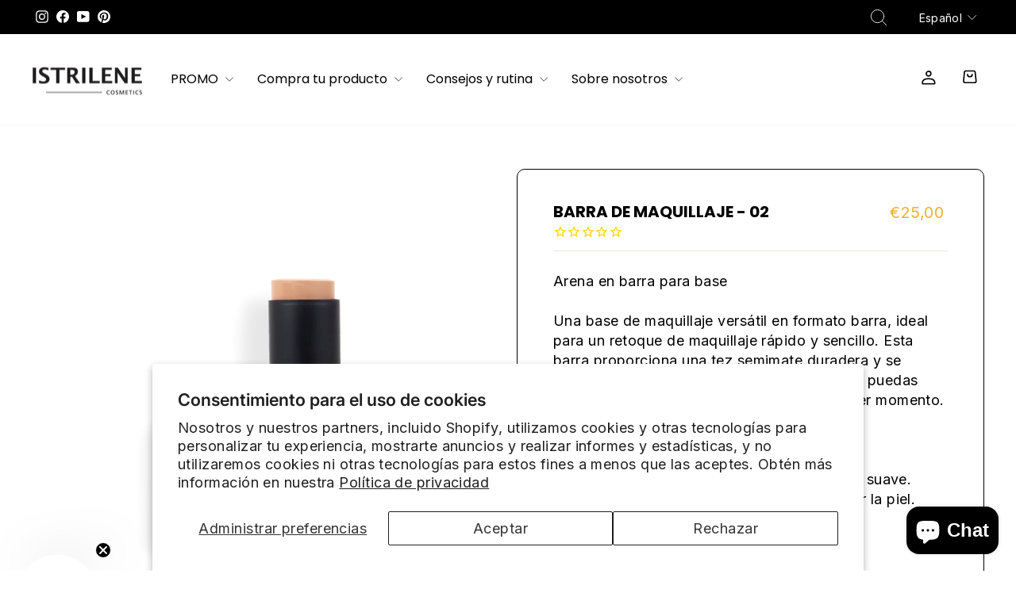

--- FILE ---
content_type: text/html; charset=utf-8
request_url: https://istrilene.be/es/products/make-up-stick-02
body_size: 32353
content:
<!doctype html>
<html class="no-js" lang="es" dir="ltr">
<head>
  <meta charset="utf-8">
  <meta http-equiv="X-UA-Compatible" content="IE=edge,chrome=1">
  <meta name="viewport" content="width=device-width,initial-scale=1">
  <meta name="theme-color" content="#f1b02d">
  <link rel="canonical" href="https://istrilene.be/es/products/make-up-stick-02">
  <link rel="preconnect" href="https://cdn.shopify.com" crossorigin>
  <link rel="preconnect" href="https://fonts.shopifycdn.com" crossorigin>
  <link rel="dns-prefetch" href="https://productreviews.shopifycdn.com">
  <link rel="dns-prefetch" href="https://ajax.googleapis.com">
  <link rel="dns-prefetch" href="https://maps.googleapis.com">
  <link rel="dns-prefetch" href="https://maps.gstatic.com"><link rel="shortcut icon" href="//istrilene.be/cdn/shop/files/faviconis_32x32.png?v=1619186710" type="image/png" /><title>Barra de maquillaje - 02
&ndash; Istrilene
</title>
<meta name="description" content="Arena en barra para base Una base de maquillaje versátil en formato barra, ideal para un retoque de maquillaje rápido y sencillo. Esta barra proporciona una tez semimate duradera y se puede llevar fácilmente en el bolso, para que puedas retocar tu maquillaje rápidamente en cualquier momento. Ingredientes clave: - Mica:"><meta property="og:site_name" content="Istrilene">
  <meta property="og:url" content="https://istrilene.be/es/products/make-up-stick-02">
  <meta property="og:title" content="Barra de maquillaje - 02">
  <meta property="og:type" content="product">
  <meta property="og:description" content="Arena en barra para base Una base de maquillaje versátil en formato barra, ideal para un retoque de maquillaje rápido y sencillo. Esta barra proporciona una tez semimate duradera y se puede llevar fácilmente en el bolso, para que puedas retocar tu maquillaje rápidamente en cualquier momento. Ingredientes clave: - Mica:"><meta property="og:image" content="http://istrilene.be/cdn/shop/products/53_4c41763d-98e5-402a-acf8-7e828fc9a71c.png?v=1661933333">
    <meta property="og:image:secure_url" content="https://istrilene.be/cdn/shop/products/53_4c41763d-98e5-402a-acf8-7e828fc9a71c.png?v=1661933333">
    <meta property="og:image:width" content="3712">
    <meta property="og:image:height" content="3712"><meta name="twitter:site" content="@">
  <meta name="twitter:card" content="summary_large_image">
  <meta name="twitter:title" content="Barra de maquillaje - 02">
  <meta name="twitter:description" content="Arena en barra para base Una base de maquillaje versátil en formato barra, ideal para un retoque de maquillaje rápido y sencillo. Esta barra proporciona una tez semimate duradera y se puede llevar fácilmente en el bolso, para que puedas retocar tu maquillaje rápidamente en cualquier momento. Ingredientes clave: - Mica:">
<style data-shopify>@font-face {
  font-family: Poppins;
  font-weight: 400;
  font-style: normal;
  font-display: swap;
  src: url("//istrilene.be/cdn/fonts/poppins/poppins_n4.0ba78fa5af9b0e1a374041b3ceaadf0a43b41362.woff2") format("woff2"),
       url("//istrilene.be/cdn/fonts/poppins/poppins_n4.214741a72ff2596839fc9760ee7a770386cf16ca.woff") format("woff");
}

  @font-face {
  font-family: Inter;
  font-weight: 400;
  font-style: normal;
  font-display: swap;
  src: url("//istrilene.be/cdn/fonts/inter/inter_n4.b2a3f24c19b4de56e8871f609e73ca7f6d2e2bb9.woff2") format("woff2"),
       url("//istrilene.be/cdn/fonts/inter/inter_n4.af8052d517e0c9ffac7b814872cecc27ae1fa132.woff") format("woff");
}


  @font-face {
  font-family: Inter;
  font-weight: 600;
  font-style: normal;
  font-display: swap;
  src: url("//istrilene.be/cdn/fonts/inter/inter_n6.771af0474a71b3797eb38f3487d6fb79d43b6877.woff2") format("woff2"),
       url("//istrilene.be/cdn/fonts/inter/inter_n6.88c903d8f9e157d48b73b7777d0642925bcecde7.woff") format("woff");
}

  @font-face {
  font-family: Inter;
  font-weight: 400;
  font-style: italic;
  font-display: swap;
  src: url("//istrilene.be/cdn/fonts/inter/inter_i4.feae1981dda792ab80d117249d9c7e0f1017e5b3.woff2") format("woff2"),
       url("//istrilene.be/cdn/fonts/inter/inter_i4.62773b7113d5e5f02c71486623cf828884c85c6e.woff") format("woff");
}

  @font-face {
  font-family: Inter;
  font-weight: 600;
  font-style: italic;
  font-display: swap;
  src: url("//istrilene.be/cdn/fonts/inter/inter_i6.3bbe0fe1c7ee4f282f9c2e296f3e4401a48cbe19.woff2") format("woff2"),
       url("//istrilene.be/cdn/fonts/inter/inter_i6.8bea21f57a10d5416ddf685e2c91682ec237876d.woff") format("woff");
}

</style><link href="//istrilene.be/cdn/shop/t/12/assets/theme.css?v=12953312718716138251742394146" rel="stylesheet" type="text/css" media="all" />
  <link href="//istrilene.be/cdn/shop/t/12/assets/ftb.css?v=99462545089450284031726569221" rel="stylesheet" type="text/css" media="all" />
<style data-shopify>:root {
    --typeHeaderPrimary: Poppins;
    --typeHeaderFallback: sans-serif;
    --typeHeaderSize: 40px;
    --typeHeaderWeight: 400;
    --typeHeaderLineHeight: 1;
    --typeHeaderSpacing: 0.0em;

    --typeBasePrimary:Inter;
    --typeBaseFallback:sans-serif;
    --typeBaseSize: 18px;
    --typeBaseWeight: 400;
    --typeBaseSpacing: 0.025em;
    --typeBaseLineHeight: 1.4;
    --typeBaselineHeightMinus01: 1.3;

    --typeCollectionTitle: 20px;

    --iconWeight: 2px;
    --iconLinecaps: round;

    
        --buttonRadius: 0;
    

    --colorGridOverlayOpacity: 0.1;
    }

    .placeholder-content {
    background-image: linear-gradient(100deg, #ffffff 40%, #f7f7f7 63%, #ffffff 79%);
    }</style><script>
    document.documentElement.className = document.documentElement.className.replace('no-js', 'js');

    window.theme = window.theme || {};
    theme.routes = {
      home: "/es",
      cart: "/es/cart.js",
      cartPage: "/es/cart",
      cartAdd: "/es/cart/add.js",
      cartChange: "/es/cart/change.js",
      search: "/es/search",
      predictiveSearch: "/es/search/suggest"
    };
    theme.strings = {
      soldOut: "Agotado",
      unavailable: "No disponible",
      inStockLabel: "En stock",
      oneStockLabel: "Existencias bajas: quedan [count] artículo",
      otherStockLabel: "Existencias bajas: quedan [count] artículos",
      willNotShipUntil: "Será enviado después [date]",
      willBeInStockAfter: "Estará disponible después [date]",
      waitingForStock: "Pedido pendiente, envío pronto",
      savePrice: "Guardar [saved_amount]",
      cartEmpty: "Su carrito actualmente está vacío.",
      cartTermsConfirmation: "Debe aceptar los términos y condiciones de venta para pagar",
      searchCollections: "Colecciones",
      searchPages: "Páginas",
      searchArticles: "Artículos",
      productFrom: "De ",
      maxQuantity: "Solo puedes tener [quantity] de [title] en tu carrito."
    };
    theme.settings = {
      cartType: "drawer",
      isCustomerTemplate: false,
      moneyFormat: "€{{amount_with_comma_separator}}",
      saveType: "percent",
      productImageSize: "natural",
      productImageCover: false,
      predictiveSearch: true,
      predictiveSearchType: null,
      predictiveSearchVendor: false,
      predictiveSearchPrice: false,
      quickView: false,
      themeName: 'Impulse',
      themeVersion: "7.5.0"
    };
  </script>

  <script>window.performance && window.performance.mark && window.performance.mark('shopify.content_for_header.start');</script><meta name="google-site-verification" content="FhGS5ydymboUbCsxA8QOtl5kvfCQiRgMpTDyz9cMrBU">
<meta id="shopify-digital-wallet" name="shopify-digital-wallet" content="/53625716918/digital_wallets/dialog">
<meta name="shopify-checkout-api-token" content="94e7814e7dcb743343f9767395514751">
<meta id="in-context-paypal-metadata" data-shop-id="53625716918" data-venmo-supported="false" data-environment="production" data-locale="es_ES" data-paypal-v4="true" data-currency="EUR">
<link rel="alternate" hreflang="x-default" href="https://istrilene.be/products/make-up-stick-02">
<link rel="alternate" hreflang="nl" href="https://istrilene.be/products/make-up-stick-02">
<link rel="alternate" hreflang="en" href="https://istrilene.be/en/products/make-up-stick-02">
<link rel="alternate" hreflang="fr" href="https://istrilene.be/fr/products/make-up-stick-02">
<link rel="alternate" hreflang="es" href="https://istrilene.be/es/products/make-up-stick-02">
<link rel="alternate" hreflang="no" href="https://istrilene.be/no/products/make-up-stick-02">
<link rel="alternate" hreflang="de" href="https://istrilene.be/de/products/make-up-stick-02">
<link rel="alternate" type="application/json+oembed" href="https://istrilene.be/es/products/make-up-stick-02.oembed">
<script async="async" src="/checkouts/internal/preloads.js?locale=es-BE"></script>
<script id="apple-pay-shop-capabilities" type="application/json">{"shopId":53625716918,"countryCode":"BE","currencyCode":"EUR","merchantCapabilities":["supports3DS"],"merchantId":"gid:\/\/shopify\/Shop\/53625716918","merchantName":"Istrilene","requiredBillingContactFields":["postalAddress","email","phone"],"requiredShippingContactFields":["postalAddress","email","phone"],"shippingType":"shipping","supportedNetworks":["visa","maestro","masterCard"],"total":{"type":"pending","label":"Istrilene","amount":"1.00"},"shopifyPaymentsEnabled":true,"supportsSubscriptions":true}</script>
<script id="shopify-features" type="application/json">{"accessToken":"94e7814e7dcb743343f9767395514751","betas":["rich-media-storefront-analytics"],"domain":"istrilene.be","predictiveSearch":true,"shopId":53625716918,"locale":"es"}</script>
<script>var Shopify = Shopify || {};
Shopify.shop = "distrilene.myshopify.com";
Shopify.locale = "es";
Shopify.currency = {"active":"EUR","rate":"1.0"};
Shopify.country = "BE";
Shopify.theme = {"name":"Istrilene - July 24","id":170025484637,"schema_name":"Impulse","schema_version":"7.5.0","theme_store_id":857,"role":"main"};
Shopify.theme.handle = "null";
Shopify.theme.style = {"id":null,"handle":null};
Shopify.cdnHost = "istrilene.be/cdn";
Shopify.routes = Shopify.routes || {};
Shopify.routes.root = "/es/";</script>
<script type="module">!function(o){(o.Shopify=o.Shopify||{}).modules=!0}(window);</script>
<script>!function(o){function n(){var o=[];function n(){o.push(Array.prototype.slice.apply(arguments))}return n.q=o,n}var t=o.Shopify=o.Shopify||{};t.loadFeatures=n(),t.autoloadFeatures=n()}(window);</script>
<script id="shop-js-analytics" type="application/json">{"pageType":"product"}</script>
<script defer="defer" async type="module" src="//istrilene.be/cdn/shopifycloud/shop-js/modules/v2/client.init-shop-cart-sync_BFpxDrjM.es.esm.js"></script>
<script defer="defer" async type="module" src="//istrilene.be/cdn/shopifycloud/shop-js/modules/v2/chunk.common_CnP21gUX.esm.js"></script>
<script defer="defer" async type="module" src="//istrilene.be/cdn/shopifycloud/shop-js/modules/v2/chunk.modal_D61HrJrg.esm.js"></script>
<script type="module">
  await import("//istrilene.be/cdn/shopifycloud/shop-js/modules/v2/client.init-shop-cart-sync_BFpxDrjM.es.esm.js");
await import("//istrilene.be/cdn/shopifycloud/shop-js/modules/v2/chunk.common_CnP21gUX.esm.js");
await import("//istrilene.be/cdn/shopifycloud/shop-js/modules/v2/chunk.modal_D61HrJrg.esm.js");

  window.Shopify.SignInWithShop?.initShopCartSync?.({"fedCMEnabled":true,"windoidEnabled":true});

</script>
<script>(function() {
  var isLoaded = false;
  function asyncLoad() {
    if (isLoaded) return;
    isLoaded = true;
    var urls = ["https:\/\/cseb.expertrec.com\/api\/js\/ci_common.js?id=b1f30e1ec1db4be2af75a8cb6cc214bb\u0026shop=distrilene.myshopify.com","https:\/\/cdn1.stamped.io\/files\/widget.min.js?shop=distrilene.myshopify.com","https:\/\/cse.expertrec.com\/api\/js\/ci_common.js?id=b1f30e1ec1db4be2af75a8cb6cc214bb\u0026shop=distrilene.myshopify.com"];
    for (var i = 0; i < urls.length; i++) {
      var s = document.createElement('script');
      s.type = 'text/javascript';
      s.async = true;
      s.src = urls[i];
      var x = document.getElementsByTagName('script')[0];
      x.parentNode.insertBefore(s, x);
    }
  };
  if(window.attachEvent) {
    window.attachEvent('onload', asyncLoad);
  } else {
    window.addEventListener('load', asyncLoad, false);
  }
})();</script>
<script id="__st">var __st={"a":53625716918,"offset":3600,"reqid":"dc975b2e-a997-4095-9e2f-f119d1ee6aff-1769886714","pageurl":"istrilene.be\/es\/products\/make-up-stick-02","u":"3cbbacf2d13c","p":"product","rtyp":"product","rid":6564916363446};</script>
<script>window.ShopifyPaypalV4VisibilityTracking = true;</script>
<script id="captcha-bootstrap">!function(){'use strict';const t='contact',e='account',n='new_comment',o=[[t,t],['blogs',n],['comments',n],[t,'customer']],c=[[e,'customer_login'],[e,'guest_login'],[e,'recover_customer_password'],[e,'create_customer']],r=t=>t.map((([t,e])=>`form[action*='/${t}']:not([data-nocaptcha='true']) input[name='form_type'][value='${e}']`)).join(','),a=t=>()=>t?[...document.querySelectorAll(t)].map((t=>t.form)):[];function s(){const t=[...o],e=r(t);return a(e)}const i='password',u='form_key',d=['recaptcha-v3-token','g-recaptcha-response','h-captcha-response',i],f=()=>{try{return window.sessionStorage}catch{return}},m='__shopify_v',_=t=>t.elements[u];function p(t,e,n=!1){try{const o=window.sessionStorage,c=JSON.parse(o.getItem(e)),{data:r}=function(t){const{data:e,action:n}=t;return t[m]||n?{data:e,action:n}:{data:t,action:n}}(c);for(const[e,n]of Object.entries(r))t.elements[e]&&(t.elements[e].value=n);n&&o.removeItem(e)}catch(o){console.error('form repopulation failed',{error:o})}}const l='form_type',E='cptcha';function T(t){t.dataset[E]=!0}const w=window,h=w.document,L='Shopify',v='ce_forms',y='captcha';let A=!1;((t,e)=>{const n=(g='f06e6c50-85a8-45c8-87d0-21a2b65856fe',I='https://cdn.shopify.com/shopifycloud/storefront-forms-hcaptcha/ce_storefront_forms_captcha_hcaptcha.v1.5.2.iife.js',D={infoText:'Protegido por hCaptcha',privacyText:'Privacidad',termsText:'Términos'},(t,e,n)=>{const o=w[L][v],c=o.bindForm;if(c)return c(t,g,e,D).then(n);var r;o.q.push([[t,g,e,D],n]),r=I,A||(h.body.append(Object.assign(h.createElement('script'),{id:'captcha-provider',async:!0,src:r})),A=!0)});var g,I,D;w[L]=w[L]||{},w[L][v]=w[L][v]||{},w[L][v].q=[],w[L][y]=w[L][y]||{},w[L][y].protect=function(t,e){n(t,void 0,e),T(t)},Object.freeze(w[L][y]),function(t,e,n,w,h,L){const[v,y,A,g]=function(t,e,n){const i=e?o:[],u=t?c:[],d=[...i,...u],f=r(d),m=r(i),_=r(d.filter((([t,e])=>n.includes(e))));return[a(f),a(m),a(_),s()]}(w,h,L),I=t=>{const e=t.target;return e instanceof HTMLFormElement?e:e&&e.form},D=t=>v().includes(t);t.addEventListener('submit',(t=>{const e=I(t);if(!e)return;const n=D(e)&&!e.dataset.hcaptchaBound&&!e.dataset.recaptchaBound,o=_(e),c=g().includes(e)&&(!o||!o.value);(n||c)&&t.preventDefault(),c&&!n&&(function(t){try{if(!f())return;!function(t){const e=f();if(!e)return;const n=_(t);if(!n)return;const o=n.value;o&&e.removeItem(o)}(t);const e=Array.from(Array(32),(()=>Math.random().toString(36)[2])).join('');!function(t,e){_(t)||t.append(Object.assign(document.createElement('input'),{type:'hidden',name:u})),t.elements[u].value=e}(t,e),function(t,e){const n=f();if(!n)return;const o=[...t.querySelectorAll(`input[type='${i}']`)].map((({name:t})=>t)),c=[...d,...o],r={};for(const[a,s]of new FormData(t).entries())c.includes(a)||(r[a]=s);n.setItem(e,JSON.stringify({[m]:1,action:t.action,data:r}))}(t,e)}catch(e){console.error('failed to persist form',e)}}(e),e.submit())}));const S=(t,e)=>{t&&!t.dataset[E]&&(n(t,e.some((e=>e===t))),T(t))};for(const o of['focusin','change'])t.addEventListener(o,(t=>{const e=I(t);D(e)&&S(e,y())}));const B=e.get('form_key'),M=e.get(l),P=B&&M;t.addEventListener('DOMContentLoaded',(()=>{const t=y();if(P)for(const e of t)e.elements[l].value===M&&p(e,B);[...new Set([...A(),...v().filter((t=>'true'===t.dataset.shopifyCaptcha))])].forEach((e=>S(e,t)))}))}(h,new URLSearchParams(w.location.search),n,t,e,['guest_login'])})(!0,!0)}();</script>
<script integrity="sha256-4kQ18oKyAcykRKYeNunJcIwy7WH5gtpwJnB7kiuLZ1E=" data-source-attribution="shopify.loadfeatures" defer="defer" src="//istrilene.be/cdn/shopifycloud/storefront/assets/storefront/load_feature-a0a9edcb.js" crossorigin="anonymous"></script>
<script data-source-attribution="shopify.dynamic_checkout.dynamic.init">var Shopify=Shopify||{};Shopify.PaymentButton=Shopify.PaymentButton||{isStorefrontPortableWallets:!0,init:function(){window.Shopify.PaymentButton.init=function(){};var t=document.createElement("script");t.src="https://istrilene.be/cdn/shopifycloud/portable-wallets/latest/portable-wallets.es.js",t.type="module",document.head.appendChild(t)}};
</script>
<script data-source-attribution="shopify.dynamic_checkout.buyer_consent">
  function portableWalletsHideBuyerConsent(e){var t=document.getElementById("shopify-buyer-consent"),n=document.getElementById("shopify-subscription-policy-button");t&&n&&(t.classList.add("hidden"),t.setAttribute("aria-hidden","true"),n.removeEventListener("click",e))}function portableWalletsShowBuyerConsent(e){var t=document.getElementById("shopify-buyer-consent"),n=document.getElementById("shopify-subscription-policy-button");t&&n&&(t.classList.remove("hidden"),t.removeAttribute("aria-hidden"),n.addEventListener("click",e))}window.Shopify?.PaymentButton&&(window.Shopify.PaymentButton.hideBuyerConsent=portableWalletsHideBuyerConsent,window.Shopify.PaymentButton.showBuyerConsent=portableWalletsShowBuyerConsent);
</script>
<script data-source-attribution="shopify.dynamic_checkout.cart.bootstrap">document.addEventListener("DOMContentLoaded",(function(){function t(){return document.querySelector("shopify-accelerated-checkout-cart, shopify-accelerated-checkout")}if(t())Shopify.PaymentButton.init();else{new MutationObserver((function(e,n){t()&&(Shopify.PaymentButton.init(),n.disconnect())})).observe(document.body,{childList:!0,subtree:!0})}}));
</script>
<script id='scb4127' type='text/javascript' async='' src='https://istrilene.be/cdn/shopifycloud/privacy-banner/storefront-banner.js'></script><link id="shopify-accelerated-checkout-styles" rel="stylesheet" media="screen" href="https://istrilene.be/cdn/shopifycloud/portable-wallets/latest/accelerated-checkout-backwards-compat.css" crossorigin="anonymous">
<style id="shopify-accelerated-checkout-cart">
        #shopify-buyer-consent {
  margin-top: 1em;
  display: inline-block;
  width: 100%;
}

#shopify-buyer-consent.hidden {
  display: none;
}

#shopify-subscription-policy-button {
  background: none;
  border: none;
  padding: 0;
  text-decoration: underline;
  font-size: inherit;
  cursor: pointer;
}

#shopify-subscription-policy-button::before {
  box-shadow: none;
}

      </style>

<script>window.performance && window.performance.mark && window.performance.mark('shopify.content_for_header.end');</script>

  <script src="//istrilene.be/cdn/shop/t/12/assets/vendor-scripts-v11.js" defer="defer"></script><link rel="stylesheet" href="//istrilene.be/cdn/shop/t/12/assets/country-flags.css"><script src="//istrilene.be/cdn/shop/t/12/assets/theme.js?v=136904160527539270741728481576" defer="defer"></script>
<!-- BEGIN app block: shopify://apps/frequently-bought/blocks/app-embed-block/b1a8cbea-c844-4842-9529-7c62dbab1b1f --><script>
    window.codeblackbelt = window.codeblackbelt || {};
    window.codeblackbelt.shop = window.codeblackbelt.shop || 'distrilene.myshopify.com';
    
        window.codeblackbelt.productId = 6564916363446;</script><script src="//cdn.codeblackbelt.com/widgets/frequently-bought-together/main.min.js?version=2026013120+0100" async></script>
 <!-- END app block --><!-- BEGIN app block: shopify://apps/selecty/blocks/app-embed/a005a4a7-4aa2-4155-9c2b-0ab41acbf99c --><template id="sel-form-template">
  <div id="sel-form" style="display: none;">
    <form method="post" action="/es/localization" id="localization_form" accept-charset="UTF-8" class="shopify-localization-form" enctype="multipart/form-data"><input type="hidden" name="form_type" value="localization" /><input type="hidden" name="utf8" value="✓" /><input type="hidden" name="_method" value="put" /><input type="hidden" name="return_to" value="/es/products/make-up-stick-02" />
      <input type="hidden" name="country_code" value="BE">
      <input type="hidden" name="language_code" value="es">
    </form>
  </div>
</template>


  <script>
    (function () {
      window.$selector = window.$selector || []; // Create empty queue for action (sdk) if user has not created his yet
      // Fetch geodata only for new users
      const wasRedirected = localStorage.getItem('sel-autodetect') === '1';

      if (!wasRedirected) {
        window.selectorConfigGeoData = fetch('/browsing_context_suggestions.json?source=geolocation_recommendation&country[enabled]=true&currency[enabled]=true&language[enabled]=true', {
          method: 'GET',
          mode: 'cors',
          cache: 'default',
          credentials: 'same-origin',
          headers: {
            'Content-Type': 'application/json',
            'Access-Control-Allow-Origin': '*'
          },
          redirect: 'follow',
          referrerPolicy: 'no-referrer',
        });
      }
    })()
  </script>
  <script type="application/json" id="__selectors_json">
    {
    "selectors": 
  [{"title":"Unnamed selector","status":"disabled","visibility":[],"design":{"resource":"languages","resourceList":["languages"],"type":"modal","theme":"basic","scheme":"basic","short":"none","search":"none","scale":94,"styles":{"general":"","extra":""},"reverse":true,"view":"names","flagMode":{"icon":"icon","flag":"flag"},"colors":{"text":{"red":32,"green":34,"blue":35,"alpha":1,"filter":"invert(9%) sepia(17%) saturate(204%) hue-rotate(155deg) brightness(98%) contrast(89%)"},"accent":{"red":32,"green":34,"blue":35,"alpha":1,"filter":"invert(13%) sepia(6%) saturate(350%) hue-rotate(156deg) brightness(93%) contrast(98%)"},"background":{"red":255,"green":255,"blue":255,"alpha":1,"filter":"invert(100%) sepia(0%) saturate(0%) hue-rotate(189deg) brightness(102%) contrast(106%)"}},"withoutShadowRoot":false,"hideUnavailableResources":false,"typography":{"default":{"fontFamily":"Verdana","fontStyle":"normal","fontWeight":"normal","size":{"value":14,"dimension":"px"}},"accent":{"fontFamily":"Verdana","fontStyle":"normal","fontWeight":"normal","size":{"value":14,"dimension":"px"}}},"position":{"type":"fixed","value":{"horizontal":"left","vertical":"bottom"}},"visibility":{"breakpoints":["xs","sm","md","lg","xl"],"urls":{"logicVariant":"include","resources":[]},"params":{"logicVariant":"include","resources":[],"retainDuringSession":false},"languages":{"logicVariant":"include","resources":[]},"countries":{"logicVariant":"include","resources":[]}}},"id":"BM176243","i18n":{"original":{}}}],
    "store": 
  
    {"isBrandingStore":true,"shouldBranding":true}
  
,
    "autodetect": 
  
    {"storeId":53625716918,"design":{"resource":"languages_countries_curr","behavior":"necessary","resourceList":["countries","languages"],"type":"bannerModal","scheme":"basic","styles":{"general":"","extra":""},"search":"none","view":"all","short":"none","flagMode":{"icon":"icon","flag":"flag"},"showFlag":true,"canBeClosed":true,"animation":"fade","scale":100,"border":{"radius":{"topLeft":0,"topRight":0,"bottomLeft":0,"bottomRight":0},"width":{"top":1,"right":1,"bottom":1,"left":1},"style":"solid","color":"#20222333"},"secondaryButtonBorder":{"radius":{"topLeft":4,"topRight":4,"bottomLeft":4,"bottomRight":4},"width":{"top":0,"right":0,"bottom":0,"left":0},"style":"solid","color":"#20222333"},"primaryButtonBorder":{"radius":{"topLeft":4,"topRight":4,"bottomLeft":4,"bottomRight":4},"width":{"top":2,"right":2,"bottom":2,"left":2},"style":"solid","color":"#202223"},"colors":{"text":{"red":32,"green":34,"blue":35,"alpha":1},"accent":{"red":32,"green":34,"blue":35,"alpha":1},"background":{"red":255,"green":255,"blue":255,"alpha":1}},"typography":{"title":{"fontFamily":"verdana","fontStyle":"normal","fontWeight":"bold","size":{"value":18,"dimension":"px"}},"default":{"fontFamily":"verdana","fontStyle":"normal","fontWeight":"normal","size":{"value":14,"dimension":"px"}},"accent":{"fontFamily":"verdana","fontStyle":"normal","fontWeight":"normal","size":{"value":14,"dimension":"px"}}},"withoutShadowRoot":false,"hideUnavailableResources":false,"position":{"type":"fixed","value":{"horizontal":"center","vertical":"center"}}},"i18n":{"original":{"languages_currencies":"<p class='adt-content__header'>Are you in the right language and currency?</p><p class='adt-content__text'>Please choose what is more suitable for you.</p>","languages_countries":"<p class='adt-content__header'>Are you in the right place? </p><p class='adt-content__text'>Please select your shipping destination country and preferred language.</p>","languages":"<p class='adt-content__header'>Are you in the right language?</p><p class='adt-content__text'>Please choose what is more suitable for you.</p>","currencies":"<p class='adt-content__header'>Are you in the right currency?</p><p class='adt-content__text'>Please choose what is more suitable for you.</p>","markets":"<p class='adt-content__header'>Are you in the right place?</p><p class='adt-content__text'>Please select your shipping region.</p>","languages_label":"Languages","countries_label":"Countries","currencies_label":"Currencies","markets_label":"Markets","countries":"<p class='adt-content__header'>Are you in the right place?</p><p class='adt-content__text'>Buy from the country of your choice. Remember that we can only ship your order to\naddresses located in the chosen country.</p>","button":"Shop now"}},"visibility":[],"status":"published","_id":"67dacb67f5fe4df2ecd70c52","createdAt":"2025-03-19T13:49:27.877Z","updatedAt":"2025-03-19T13:49:27.877Z","__v":0}
  
,
    "autoRedirect": 
  null
,
    "customResources": 
  [],
    "markets": [{"enabled":true,"locale":"nl","countries":["BE"],"webPresence":{"alternateLocales":["en","fr","es","no","de"],"defaultLocale":"nl","subfolderSuffix":null,"domain":{"host":"istrilene.be"}},"localCurrencies":false,"curr":{"code":"EUR"},"alternateLocales":["en","fr","es","no","de"],"domain":{"host":"istrilene.be"},"name":"België","regions":[{"code":"BE"}],"country":"BE","title":"België","host":"istrilene.be"},{"enabled":true,"locale":"nl","countries":["FR"],"webPresence":{"alternateLocales":["en","fr","es","no","de"],"defaultLocale":"nl","subfolderSuffix":null,"domain":{"host":"istrilene.be"}},"localCurrencies":false,"curr":{"code":"EUR"},"alternateLocales":["en","fr","es","no","de"],"domain":{"host":"istrilene.be"},"name":"Frankrijk","regions":[{"code":"FR"}],"country":"FR","title":"Frankrijk","host":"istrilene.be"},{"enabled":true,"locale":"nl","countries":["CN","DE","ES","GB","HK","IT","LU","MT","NL","NO","SG","US"],"webPresence":{"alternateLocales":["en","fr","es","no","de"],"defaultLocale":"nl","subfolderSuffix":null,"domain":{"host":"istrilene.be"}},"localCurrencies":true,"curr":{"code":"EUR"},"alternateLocales":["en","fr","es","no","de"],"domain":{"host":"istrilene.be"},"name":"Internationaal","regions":[{"code":"CN"},{"code":"DE"},{"code":"ES"},{"code":"GB"},{"code":"HK"},{"code":"IT"},{"code":"LU"},{"code":"MT"},{"code":"NL"},{"code":"NO"},{"code":"SG"},{"code":"US"}],"country":"DE","title":"Internationaal","host":"istrilene.be"}],
    "languages": [{"country":"BE","subfolderSuffix":null,"title":"Dutch","code":"nl","alias":"nl","endonym":"Nederlands","primary":true,"published":true,"domainHosts":["istrilene.be"]},{"country":"BE","subfolderSuffix":null,"title":"English","code":"en","alias":"en","endonym":"English","primary":false,"published":true,"domainHosts":["istrilene.be"]},{"country":"BE","subfolderSuffix":null,"title":"French","code":"fr","alias":"fr","endonym":"Français","primary":false,"published":true,"domainHosts":["istrilene.be"]},{"country":"BE","subfolderSuffix":null,"title":"Spanish","code":"es","alias":"es","endonym":"Español","primary":false,"published":true,"domainHosts":["istrilene.be"]},{"country":"BE","subfolderSuffix":null,"title":"Norwegian","code":"no","alias":"no","endonym":"Norsk","primary":false,"published":true,"domainHosts":["istrilene.be"]},{"country":"BE","subfolderSuffix":null,"title":"German","code":"de","alias":"de","endonym":"Deutsch","primary":false,"published":true,"domainHosts":["istrilene.be"]},{"country":"FR","subfolderSuffix":null,"title":"Dutch","code":"nl","alias":"nl","endonym":"Nederlands","primary":true,"published":true,"domainHosts":["istrilene.be"]},{"country":"FR","subfolderSuffix":null,"title":"English","code":"en","alias":"en","endonym":"English","primary":false,"published":true,"domainHosts":["istrilene.be"]},{"country":"FR","subfolderSuffix":null,"title":"French","code":"fr","alias":"fr","endonym":"Français","primary":false,"published":true,"domainHosts":["istrilene.be"]},{"country":"FR","subfolderSuffix":null,"title":"Spanish","code":"es","alias":"es","endonym":"Español","primary":false,"published":true,"domainHosts":["istrilene.be"]},{"country":"FR","subfolderSuffix":null,"title":"Norwegian","code":"no","alias":"no","endonym":"Norsk","primary":false,"published":true,"domainHosts":["istrilene.be"]},{"country":"FR","subfolderSuffix":null,"title":"German","code":"de","alias":"de","endonym":"Deutsch","primary":false,"published":true,"domainHosts":["istrilene.be"]},{"country":"CN","subfolderSuffix":null,"title":"Dutch","code":"nl","alias":"nl","endonym":"Nederlands","primary":true,"published":true,"domainHosts":["istrilene.be"]},{"country":"CN","subfolderSuffix":null,"title":"English","code":"en","alias":"en","endonym":"English","primary":false,"published":true,"domainHosts":["istrilene.be"]},{"country":"CN","subfolderSuffix":null,"title":"French","code":"fr","alias":"fr","endonym":"Français","primary":false,"published":true,"domainHosts":["istrilene.be"]},{"country":"CN","subfolderSuffix":null,"title":"Spanish","code":"es","alias":"es","endonym":"Español","primary":false,"published":true,"domainHosts":["istrilene.be"]},{"country":"CN","subfolderSuffix":null,"title":"Norwegian","code":"no","alias":"no","endonym":"Norsk","primary":false,"published":true,"domainHosts":["istrilene.be"]},{"country":"CN","subfolderSuffix":null,"title":"German","code":"de","alias":"de","endonym":"Deutsch","primary":false,"published":true,"domainHosts":["istrilene.be"]}],
    "currentMarketLanguages": [{"title":"Holandés","code":"nl"},{"title":"Inglés","code":"en"},{"title":"Francés","code":"fr"},{"title":"Español","code":"es"},{"title":"noruego","code":"no"},{"title":"Alemán","code":"de"}],
    "currencies": [{"title":"Euro","code":"EUR","symbol":"€","country":"BE","domainHosts":["istrilene.be"]},{"title":"Chinese Renminbi Yuan","code":"CNY","symbol":"¥","country":"CN","domainHosts":["istrilene.be"]},{"title":"British Pound","code":"GBP","symbol":"£","country":"GB","domainHosts":["istrilene.be"]},{"title":"Hong Kong Dollar","code":"HKD","symbol":"$","country":"HK","domainHosts":["istrilene.be"]},{"title":"Norwegian krone","code":"NOK","symbol":"kr","country":"NO","domainHosts":["istrilene.be"]},{"title":"Singapore Dollar","code":"SGD","symbol":"$","country":"SG","domainHosts":["istrilene.be"]},{"title":"United States Dollar","code":"USD","symbol":"$","country":"US","domainHosts":["istrilene.be"]}],
    "countries": [{"code":"BE","localCurrencies":false,"currency":{"code":"EUR","enabled":false,"title":"Euro","symbol":"€"},"title":"Belgium","primary":true,"domainHosts":["istrilene.be"]},{"code":"FR","localCurrencies":false,"currency":{"code":"EUR","enabled":false,"title":"Euro","symbol":"€"},"title":"France","primary":false,"domainHosts":["istrilene.be"]},{"code":"CN","localCurrencies":true,"currency":{"code":"CNY","enabled":false,"title":"Chinese Renminbi Yuan","symbol":"¥"},"title":"China","primary":false,"domainHosts":["istrilene.be"]},{"code":"DE","localCurrencies":true,"currency":{"code":"EUR","enabled":false,"title":"Euro","symbol":"€"},"title":"Germany","primary":false,"domainHosts":["istrilene.be"]},{"code":"ES","localCurrencies":true,"currency":{"code":"EUR","enabled":false,"title":"Euro","symbol":"€"},"title":"Spain","primary":false,"domainHosts":["istrilene.be"]},{"code":"GB","localCurrencies":true,"currency":{"code":"GBP","enabled":false,"title":"British Pound","symbol":"£"},"title":"United Kingdom","primary":false,"domainHosts":["istrilene.be"]},{"code":"HK","localCurrencies":true,"currency":{"code":"HKD","enabled":false,"title":"Hong Kong Dollar","symbol":"$"},"title":"Hong Kong SAR","primary":false,"domainHosts":["istrilene.be"]},{"code":"IT","localCurrencies":true,"currency":{"code":"EUR","enabled":false,"title":"Euro","symbol":"€"},"title":"Italy","primary":false,"domainHosts":["istrilene.be"]},{"code":"LU","localCurrencies":true,"currency":{"code":"EUR","enabled":false,"title":"Euro","symbol":"€"},"title":"Luxembourg","primary":false,"domainHosts":["istrilene.be"]},{"code":"MT","localCurrencies":true,"currency":{"code":"EUR","enabled":false,"title":"Euro","symbol":"€"},"title":"Malta","primary":false,"domainHosts":["istrilene.be"]},{"code":"NL","localCurrencies":true,"currency":{"code":"EUR","enabled":false,"title":"Euro","symbol":"€"},"title":"Netherlands","primary":false,"domainHosts":["istrilene.be"]},{"code":"NO","localCurrencies":true,"currency":{"code":"NOK","enabled":false,"title":"Norwegian krone","symbol":"kr"},"title":"Norway","primary":false,"domainHosts":["istrilene.be"]},{"code":"SG","localCurrencies":true,"currency":{"code":"SGD","enabled":false,"title":"Singapore Dollar","symbol":"$"},"title":"Singapore","primary":false,"domainHosts":["istrilene.be"]},{"code":"US","localCurrencies":true,"currency":{"code":"USD","enabled":false,"title":"United States Dollar","symbol":"$"},"title":"United States","primary":false,"domainHosts":["istrilene.be"]}],
    "currentCountry": {"title":"Bélgica","code":"BE","currency": {"title": "Euro","code": "EUR","symbol": "€"}},
    "currentLanguage": {
      "title": "Español",
      "code": "es",
      "primary": false
    },
    "currentCurrency": {
      "title": "Euro",
      "code": "EUR",
      "country":"BE",
      "symbol": "€"
    },
    "currentMarket": null,
    "shopDomain":"istrilene.be",
    "shopCountry": "BE"
    }
  </script>



  <script src="https://cdn.shopify.com/extensions/019c04be-0afd-7d40-adf3-3d3cc11a95c9/starter-kit-171/assets/selectors.js" async></script>



<!-- END app block --><!-- BEGIN app block: shopify://apps/klaviyo-email-marketing-sms/blocks/klaviyo-onsite-embed/2632fe16-c075-4321-a88b-50b567f42507 -->












  <script async src="https://static.klaviyo.com/onsite/js/S5Azqt/klaviyo.js?company_id=S5Azqt"></script>
  <script>!function(){if(!window.klaviyo){window._klOnsite=window._klOnsite||[];try{window.klaviyo=new Proxy({},{get:function(n,i){return"push"===i?function(){var n;(n=window._klOnsite).push.apply(n,arguments)}:function(){for(var n=arguments.length,o=new Array(n),w=0;w<n;w++)o[w]=arguments[w];var t="function"==typeof o[o.length-1]?o.pop():void 0,e=new Promise((function(n){window._klOnsite.push([i].concat(o,[function(i){t&&t(i),n(i)}]))}));return e}}})}catch(n){window.klaviyo=window.klaviyo||[],window.klaviyo.push=function(){var n;(n=window._klOnsite).push.apply(n,arguments)}}}}();</script>

  
    <script id="viewed_product">
      if (item == null) {
        var _learnq = _learnq || [];

        var MetafieldReviews = null
        var MetafieldYotpoRating = null
        var MetafieldYotpoCount = null
        var MetafieldLooxRating = null
        var MetafieldLooxCount = null
        var okendoProduct = null
        var okendoProductReviewCount = null
        var okendoProductReviewAverageValue = null
        try {
          // The following fields are used for Customer Hub recently viewed in order to add reviews.
          // This information is not part of __kla_viewed. Instead, it is part of __kla_viewed_reviewed_items
          MetafieldReviews = {};
          MetafieldYotpoRating = null
          MetafieldYotpoCount = null
          MetafieldLooxRating = null
          MetafieldLooxCount = null

          okendoProduct = null
          // If the okendo metafield is not legacy, it will error, which then requires the new json formatted data
          if (okendoProduct && 'error' in okendoProduct) {
            okendoProduct = null
          }
          okendoProductReviewCount = okendoProduct ? okendoProduct.reviewCount : null
          okendoProductReviewAverageValue = okendoProduct ? okendoProduct.reviewAverageValue : null
        } catch (error) {
          console.error('Error in Klaviyo onsite reviews tracking:', error);
        }

        var item = {
          Name: "Barra de maquillaje - 02",
          ProductID: 6564916363446,
          Categories: ["Alle Producten","Arrugas y firmeza","Comercio","Constituir","Constituir","Deshidración","Niet - Einde Reeks","No promocional","Tez","tez apagada"],
          ImageURL: "https://istrilene.be/cdn/shop/products/53_4c41763d-98e5-402a-acf8-7e828fc9a71c_grande.png?v=1661933333",
          URL: "https://istrilene.be/es/products/make-up-stick-02",
          Brand: "Istrilene cosmetics",
          Price: "€25,00",
          Value: "25,00",
          CompareAtPrice: "€0,00"
        };
        _learnq.push(['track', 'Viewed Product', item]);
        _learnq.push(['trackViewedItem', {
          Title: item.Name,
          ItemId: item.ProductID,
          Categories: item.Categories,
          ImageUrl: item.ImageURL,
          Url: item.URL,
          Metadata: {
            Brand: item.Brand,
            Price: item.Price,
            Value: item.Value,
            CompareAtPrice: item.CompareAtPrice
          },
          metafields:{
            reviews: MetafieldReviews,
            yotpo:{
              rating: MetafieldYotpoRating,
              count: MetafieldYotpoCount,
            },
            loox:{
              rating: MetafieldLooxRating,
              count: MetafieldLooxCount,
            },
            okendo: {
              rating: okendoProductReviewAverageValue,
              count: okendoProductReviewCount,
            }
          }
        }]);
      }
    </script>
  




  <script>
    window.klaviyoReviewsProductDesignMode = false
  </script>







<!-- END app block --><script src="https://cdn.shopify.com/extensions/e8878072-2f6b-4e89-8082-94b04320908d/inbox-1254/assets/inbox-chat-loader.js" type="text/javascript" defer="defer"></script>
<link href="https://monorail-edge.shopifysvc.com" rel="dns-prefetch">
<script>(function(){if ("sendBeacon" in navigator && "performance" in window) {try {var session_token_from_headers = performance.getEntriesByType('navigation')[0].serverTiming.find(x => x.name == '_s').description;} catch {var session_token_from_headers = undefined;}var session_cookie_matches = document.cookie.match(/_shopify_s=([^;]*)/);var session_token_from_cookie = session_cookie_matches && session_cookie_matches.length === 2 ? session_cookie_matches[1] : "";var session_token = session_token_from_headers || session_token_from_cookie || "";function handle_abandonment_event(e) {var entries = performance.getEntries().filter(function(entry) {return /monorail-edge.shopifysvc.com/.test(entry.name);});if (!window.abandonment_tracked && entries.length === 0) {window.abandonment_tracked = true;var currentMs = Date.now();var navigation_start = performance.timing.navigationStart;var payload = {shop_id: 53625716918,url: window.location.href,navigation_start,duration: currentMs - navigation_start,session_token,page_type: "product"};window.navigator.sendBeacon("https://monorail-edge.shopifysvc.com/v1/produce", JSON.stringify({schema_id: "online_store_buyer_site_abandonment/1.1",payload: payload,metadata: {event_created_at_ms: currentMs,event_sent_at_ms: currentMs}}));}}window.addEventListener('pagehide', handle_abandonment_event);}}());</script>
<script id="web-pixels-manager-setup">(function e(e,d,r,n,o){if(void 0===o&&(o={}),!Boolean(null===(a=null===(i=window.Shopify)||void 0===i?void 0:i.analytics)||void 0===a?void 0:a.replayQueue)){var i,a;window.Shopify=window.Shopify||{};var t=window.Shopify;t.analytics=t.analytics||{};var s=t.analytics;s.replayQueue=[],s.publish=function(e,d,r){return s.replayQueue.push([e,d,r]),!0};try{self.performance.mark("wpm:start")}catch(e){}var l=function(){var e={modern:/Edge?\/(1{2}[4-9]|1[2-9]\d|[2-9]\d{2}|\d{4,})\.\d+(\.\d+|)|Firefox\/(1{2}[4-9]|1[2-9]\d|[2-9]\d{2}|\d{4,})\.\d+(\.\d+|)|Chrom(ium|e)\/(9{2}|\d{3,})\.\d+(\.\d+|)|(Maci|X1{2}).+ Version\/(15\.\d+|(1[6-9]|[2-9]\d|\d{3,})\.\d+)([,.]\d+|)( \(\w+\)|)( Mobile\/\w+|) Safari\/|Chrome.+OPR\/(9{2}|\d{3,})\.\d+\.\d+|(CPU[ +]OS|iPhone[ +]OS|CPU[ +]iPhone|CPU IPhone OS|CPU iPad OS)[ +]+(15[._]\d+|(1[6-9]|[2-9]\d|\d{3,})[._]\d+)([._]\d+|)|Android:?[ /-](13[3-9]|1[4-9]\d|[2-9]\d{2}|\d{4,})(\.\d+|)(\.\d+|)|Android.+Firefox\/(13[5-9]|1[4-9]\d|[2-9]\d{2}|\d{4,})\.\d+(\.\d+|)|Android.+Chrom(ium|e)\/(13[3-9]|1[4-9]\d|[2-9]\d{2}|\d{4,})\.\d+(\.\d+|)|SamsungBrowser\/([2-9]\d|\d{3,})\.\d+/,legacy:/Edge?\/(1[6-9]|[2-9]\d|\d{3,})\.\d+(\.\d+|)|Firefox\/(5[4-9]|[6-9]\d|\d{3,})\.\d+(\.\d+|)|Chrom(ium|e)\/(5[1-9]|[6-9]\d|\d{3,})\.\d+(\.\d+|)([\d.]+$|.*Safari\/(?![\d.]+ Edge\/[\d.]+$))|(Maci|X1{2}).+ Version\/(10\.\d+|(1[1-9]|[2-9]\d|\d{3,})\.\d+)([,.]\d+|)( \(\w+\)|)( Mobile\/\w+|) Safari\/|Chrome.+OPR\/(3[89]|[4-9]\d|\d{3,})\.\d+\.\d+|(CPU[ +]OS|iPhone[ +]OS|CPU[ +]iPhone|CPU IPhone OS|CPU iPad OS)[ +]+(10[._]\d+|(1[1-9]|[2-9]\d|\d{3,})[._]\d+)([._]\d+|)|Android:?[ /-](13[3-9]|1[4-9]\d|[2-9]\d{2}|\d{4,})(\.\d+|)(\.\d+|)|Mobile Safari.+OPR\/([89]\d|\d{3,})\.\d+\.\d+|Android.+Firefox\/(13[5-9]|1[4-9]\d|[2-9]\d{2}|\d{4,})\.\d+(\.\d+|)|Android.+Chrom(ium|e)\/(13[3-9]|1[4-9]\d|[2-9]\d{2}|\d{4,})\.\d+(\.\d+|)|Android.+(UC? ?Browser|UCWEB|U3)[ /]?(15\.([5-9]|\d{2,})|(1[6-9]|[2-9]\d|\d{3,})\.\d+)\.\d+|SamsungBrowser\/(5\.\d+|([6-9]|\d{2,})\.\d+)|Android.+MQ{2}Browser\/(14(\.(9|\d{2,})|)|(1[5-9]|[2-9]\d|\d{3,})(\.\d+|))(\.\d+|)|K[Aa][Ii]OS\/(3\.\d+|([4-9]|\d{2,})\.\d+)(\.\d+|)/},d=e.modern,r=e.legacy,n=navigator.userAgent;return n.match(d)?"modern":n.match(r)?"legacy":"unknown"}(),u="modern"===l?"modern":"legacy",c=(null!=n?n:{modern:"",legacy:""})[u],f=function(e){return[e.baseUrl,"/wpm","/b",e.hashVersion,"modern"===e.buildTarget?"m":"l",".js"].join("")}({baseUrl:d,hashVersion:r,buildTarget:u}),m=function(e){var d=e.version,r=e.bundleTarget,n=e.surface,o=e.pageUrl,i=e.monorailEndpoint;return{emit:function(e){var a=e.status,t=e.errorMsg,s=(new Date).getTime(),l=JSON.stringify({metadata:{event_sent_at_ms:s},events:[{schema_id:"web_pixels_manager_load/3.1",payload:{version:d,bundle_target:r,page_url:o,status:a,surface:n,error_msg:t},metadata:{event_created_at_ms:s}}]});if(!i)return console&&console.warn&&console.warn("[Web Pixels Manager] No Monorail endpoint provided, skipping logging."),!1;try{return self.navigator.sendBeacon.bind(self.navigator)(i,l)}catch(e){}var u=new XMLHttpRequest;try{return u.open("POST",i,!0),u.setRequestHeader("Content-Type","text/plain"),u.send(l),!0}catch(e){return console&&console.warn&&console.warn("[Web Pixels Manager] Got an unhandled error while logging to Monorail."),!1}}}}({version:r,bundleTarget:l,surface:e.surface,pageUrl:self.location.href,monorailEndpoint:e.monorailEndpoint});try{o.browserTarget=l,function(e){var d=e.src,r=e.async,n=void 0===r||r,o=e.onload,i=e.onerror,a=e.sri,t=e.scriptDataAttributes,s=void 0===t?{}:t,l=document.createElement("script"),u=document.querySelector("head"),c=document.querySelector("body");if(l.async=n,l.src=d,a&&(l.integrity=a,l.crossOrigin="anonymous"),s)for(var f in s)if(Object.prototype.hasOwnProperty.call(s,f))try{l.dataset[f]=s[f]}catch(e){}if(o&&l.addEventListener("load",o),i&&l.addEventListener("error",i),u)u.appendChild(l);else{if(!c)throw new Error("Did not find a head or body element to append the script");c.appendChild(l)}}({src:f,async:!0,onload:function(){if(!function(){var e,d;return Boolean(null===(d=null===(e=window.Shopify)||void 0===e?void 0:e.analytics)||void 0===d?void 0:d.initialized)}()){var d=window.webPixelsManager.init(e)||void 0;if(d){var r=window.Shopify.analytics;r.replayQueue.forEach((function(e){var r=e[0],n=e[1],o=e[2];d.publishCustomEvent(r,n,o)})),r.replayQueue=[],r.publish=d.publishCustomEvent,r.visitor=d.visitor,r.initialized=!0}}},onerror:function(){return m.emit({status:"failed",errorMsg:"".concat(f," has failed to load")})},sri:function(e){var d=/^sha384-[A-Za-z0-9+/=]+$/;return"string"==typeof e&&d.test(e)}(c)?c:"",scriptDataAttributes:o}),m.emit({status:"loading"})}catch(e){m.emit({status:"failed",errorMsg:(null==e?void 0:e.message)||"Unknown error"})}}})({shopId: 53625716918,storefrontBaseUrl: "https://istrilene.be",extensionsBaseUrl: "https://extensions.shopifycdn.com/cdn/shopifycloud/web-pixels-manager",monorailEndpoint: "https://monorail-edge.shopifysvc.com/unstable/produce_batch",surface: "storefront-renderer",enabledBetaFlags: ["2dca8a86"],webPixelsConfigList: [{"id":"3095167325","configuration":"{\"accountID\":\"S5Azqt\",\"webPixelConfig\":\"eyJlbmFibGVBZGRlZFRvQ2FydEV2ZW50cyI6IHRydWV9\"}","eventPayloadVersion":"v1","runtimeContext":"STRICT","scriptVersion":"524f6c1ee37bacdca7657a665bdca589","type":"APP","apiClientId":123074,"privacyPurposes":["ANALYTICS","MARKETING"],"dataSharingAdjustments":{"protectedCustomerApprovalScopes":["read_customer_address","read_customer_email","read_customer_name","read_customer_personal_data","read_customer_phone"]}},{"id":"2635202909","configuration":"{\"pixelCode\":\"D21KHOBC77UBLEC5R5VG\"}","eventPayloadVersion":"v1","runtimeContext":"STRICT","scriptVersion":"22e92c2ad45662f435e4801458fb78cc","type":"APP","apiClientId":4383523,"privacyPurposes":["ANALYTICS","MARKETING","SALE_OF_DATA"],"dataSharingAdjustments":{"protectedCustomerApprovalScopes":["read_customer_address","read_customer_email","read_customer_name","read_customer_personal_data","read_customer_phone"]}},{"id":"1092256093","configuration":"{\"config\":\"{\\\"google_tag_ids\\\":[\\\"G-MGC5EW6H7M\\\",\\\"AW-649221497\\\",\\\"GT-TNP5HVN\\\"],\\\"target_country\\\":\\\"BE\\\",\\\"gtag_events\\\":[{\\\"type\\\":\\\"begin_checkout\\\",\\\"action_label\\\":[\\\"G-MGC5EW6H7M\\\",\\\"AW-649221497\\\/aMtZCJa67ogDEPmqybUC\\\"]},{\\\"type\\\":\\\"search\\\",\\\"action_label\\\":[\\\"G-MGC5EW6H7M\\\",\\\"AW-649221497\\\/fmQ5CJm67ogDEPmqybUC\\\"]},{\\\"type\\\":\\\"view_item\\\",\\\"action_label\\\":[\\\"G-MGC5EW6H7M\\\",\\\"AW-649221497\\\/ZvcnCJC67ogDEPmqybUC\\\",\\\"MC-SHS9DNGGE6\\\"]},{\\\"type\\\":\\\"purchase\\\",\\\"action_label\\\":[\\\"G-MGC5EW6H7M\\\",\\\"AW-649221497\\\/UlBoCI267ogDEPmqybUC\\\",\\\"MC-SHS9DNGGE6\\\"]},{\\\"type\\\":\\\"page_view\\\",\\\"action_label\\\":[\\\"G-MGC5EW6H7M\\\",\\\"AW-649221497\\\/VixjCIq67ogDEPmqybUC\\\",\\\"MC-SHS9DNGGE6\\\"]},{\\\"type\\\":\\\"add_payment_info\\\",\\\"action_label\\\":[\\\"G-MGC5EW6H7M\\\",\\\"AW-649221497\\\/SDswCJy67ogDEPmqybUC\\\"]},{\\\"type\\\":\\\"add_to_cart\\\",\\\"action_label\\\":[\\\"G-MGC5EW6H7M\\\",\\\"AW-649221497\\\/bC9xCJO67ogDEPmqybUC\\\"]}],\\\"enable_monitoring_mode\\\":false}\"}","eventPayloadVersion":"v1","runtimeContext":"OPEN","scriptVersion":"b2a88bafab3e21179ed38636efcd8a93","type":"APP","apiClientId":1780363,"privacyPurposes":[],"dataSharingAdjustments":{"protectedCustomerApprovalScopes":["read_customer_address","read_customer_email","read_customer_name","read_customer_personal_data","read_customer_phone"]}},{"id":"274989405","configuration":"{\"pixel_id\":\"1426950220795771\",\"pixel_type\":\"facebook_pixel\",\"metaapp_system_user_token\":\"-\"}","eventPayloadVersion":"v1","runtimeContext":"OPEN","scriptVersion":"ca16bc87fe92b6042fbaa3acc2fbdaa6","type":"APP","apiClientId":2329312,"privacyPurposes":["ANALYTICS","MARKETING","SALE_OF_DATA"],"dataSharingAdjustments":{"protectedCustomerApprovalScopes":["read_customer_address","read_customer_email","read_customer_name","read_customer_personal_data","read_customer_phone"]}},{"id":"198017373","configuration":"{\"tagID\":\"2613805875349\"}","eventPayloadVersion":"v1","runtimeContext":"STRICT","scriptVersion":"18031546ee651571ed29edbe71a3550b","type":"APP","apiClientId":3009811,"privacyPurposes":["ANALYTICS","MARKETING","SALE_OF_DATA"],"dataSharingAdjustments":{"protectedCustomerApprovalScopes":["read_customer_address","read_customer_email","read_customer_name","read_customer_personal_data","read_customer_phone"]}},{"id":"shopify-app-pixel","configuration":"{}","eventPayloadVersion":"v1","runtimeContext":"STRICT","scriptVersion":"0450","apiClientId":"shopify-pixel","type":"APP","privacyPurposes":["ANALYTICS","MARKETING"]},{"id":"shopify-custom-pixel","eventPayloadVersion":"v1","runtimeContext":"LAX","scriptVersion":"0450","apiClientId":"shopify-pixel","type":"CUSTOM","privacyPurposes":["ANALYTICS","MARKETING"]}],isMerchantRequest: false,initData: {"shop":{"name":"Istrilene","paymentSettings":{"currencyCode":"EUR"},"myshopifyDomain":"distrilene.myshopify.com","countryCode":"BE","storefrontUrl":"https:\/\/istrilene.be\/es"},"customer":null,"cart":null,"checkout":null,"productVariants":[{"price":{"amount":25.0,"currencyCode":"EUR"},"product":{"title":"Barra de maquillaje - 02","vendor":"Istrilene cosmetics","id":"6564916363446","untranslatedTitle":"Barra de maquillaje - 02","url":"\/es\/products\/make-up-stick-02","type":"Constituir"},"id":"39325530325174","image":{"src":"\/\/istrilene.be\/cdn\/shop\/products\/53_4c41763d-98e5-402a-acf8-7e828fc9a71c.png?v=1661933333"},"sku":"120630","title":"Default Title","untranslatedTitle":"Default Title"}],"purchasingCompany":null},},"https://istrilene.be/cdn","1d2a099fw23dfb22ep557258f5m7a2edbae",{"modern":"","legacy":""},{"shopId":"53625716918","storefrontBaseUrl":"https:\/\/istrilene.be","extensionBaseUrl":"https:\/\/extensions.shopifycdn.com\/cdn\/shopifycloud\/web-pixels-manager","surface":"storefront-renderer","enabledBetaFlags":"[\"2dca8a86\"]","isMerchantRequest":"false","hashVersion":"1d2a099fw23dfb22ep557258f5m7a2edbae","publish":"custom","events":"[[\"page_viewed\",{}],[\"product_viewed\",{\"productVariant\":{\"price\":{\"amount\":25.0,\"currencyCode\":\"EUR\"},\"product\":{\"title\":\"Barra de maquillaje - 02\",\"vendor\":\"Istrilene cosmetics\",\"id\":\"6564916363446\",\"untranslatedTitle\":\"Barra de maquillaje - 02\",\"url\":\"\/es\/products\/make-up-stick-02\",\"type\":\"Constituir\"},\"id\":\"39325530325174\",\"image\":{\"src\":\"\/\/istrilene.be\/cdn\/shop\/products\/53_4c41763d-98e5-402a-acf8-7e828fc9a71c.png?v=1661933333\"},\"sku\":\"120630\",\"title\":\"Default Title\",\"untranslatedTitle\":\"Default Title\"}}]]"});</script><script>
  window.ShopifyAnalytics = window.ShopifyAnalytics || {};
  window.ShopifyAnalytics.meta = window.ShopifyAnalytics.meta || {};
  window.ShopifyAnalytics.meta.currency = 'EUR';
  var meta = {"product":{"id":6564916363446,"gid":"gid:\/\/shopify\/Product\/6564916363446","vendor":"Istrilene cosmetics","type":"Constituir","handle":"make-up-stick-02","variants":[{"id":39325530325174,"price":2500,"name":"Barra de maquillaje - 02","public_title":null,"sku":"120630"}],"remote":false},"page":{"pageType":"product","resourceType":"product","resourceId":6564916363446,"requestId":"dc975b2e-a997-4095-9e2f-f119d1ee6aff-1769886714"}};
  for (var attr in meta) {
    window.ShopifyAnalytics.meta[attr] = meta[attr];
  }
</script>
<script class="analytics">
  (function () {
    var customDocumentWrite = function(content) {
      var jquery = null;

      if (window.jQuery) {
        jquery = window.jQuery;
      } else if (window.Checkout && window.Checkout.$) {
        jquery = window.Checkout.$;
      }

      if (jquery) {
        jquery('body').append(content);
      }
    };

    var hasLoggedConversion = function(token) {
      if (token) {
        return document.cookie.indexOf('loggedConversion=' + token) !== -1;
      }
      return false;
    }

    var setCookieIfConversion = function(token) {
      if (token) {
        var twoMonthsFromNow = new Date(Date.now());
        twoMonthsFromNow.setMonth(twoMonthsFromNow.getMonth() + 2);

        document.cookie = 'loggedConversion=' + token + '; expires=' + twoMonthsFromNow;
      }
    }

    var trekkie = window.ShopifyAnalytics.lib = window.trekkie = window.trekkie || [];
    if (trekkie.integrations) {
      return;
    }
    trekkie.methods = [
      'identify',
      'page',
      'ready',
      'track',
      'trackForm',
      'trackLink'
    ];
    trekkie.factory = function(method) {
      return function() {
        var args = Array.prototype.slice.call(arguments);
        args.unshift(method);
        trekkie.push(args);
        return trekkie;
      };
    };
    for (var i = 0; i < trekkie.methods.length; i++) {
      var key = trekkie.methods[i];
      trekkie[key] = trekkie.factory(key);
    }
    trekkie.load = function(config) {
      trekkie.config = config || {};
      trekkie.config.initialDocumentCookie = document.cookie;
      var first = document.getElementsByTagName('script')[0];
      var script = document.createElement('script');
      script.type = 'text/javascript';
      script.onerror = function(e) {
        var scriptFallback = document.createElement('script');
        scriptFallback.type = 'text/javascript';
        scriptFallback.onerror = function(error) {
                var Monorail = {
      produce: function produce(monorailDomain, schemaId, payload) {
        var currentMs = new Date().getTime();
        var event = {
          schema_id: schemaId,
          payload: payload,
          metadata: {
            event_created_at_ms: currentMs,
            event_sent_at_ms: currentMs
          }
        };
        return Monorail.sendRequest("https://" + monorailDomain + "/v1/produce", JSON.stringify(event));
      },
      sendRequest: function sendRequest(endpointUrl, payload) {
        // Try the sendBeacon API
        if (window && window.navigator && typeof window.navigator.sendBeacon === 'function' && typeof window.Blob === 'function' && !Monorail.isIos12()) {
          var blobData = new window.Blob([payload], {
            type: 'text/plain'
          });

          if (window.navigator.sendBeacon(endpointUrl, blobData)) {
            return true;
          } // sendBeacon was not successful

        } // XHR beacon

        var xhr = new XMLHttpRequest();

        try {
          xhr.open('POST', endpointUrl);
          xhr.setRequestHeader('Content-Type', 'text/plain');
          xhr.send(payload);
        } catch (e) {
          console.log(e);
        }

        return false;
      },
      isIos12: function isIos12() {
        return window.navigator.userAgent.lastIndexOf('iPhone; CPU iPhone OS 12_') !== -1 || window.navigator.userAgent.lastIndexOf('iPad; CPU OS 12_') !== -1;
      }
    };
    Monorail.produce('monorail-edge.shopifysvc.com',
      'trekkie_storefront_load_errors/1.1',
      {shop_id: 53625716918,
      theme_id: 170025484637,
      app_name: "storefront",
      context_url: window.location.href,
      source_url: "//istrilene.be/cdn/s/trekkie.storefront.c59ea00e0474b293ae6629561379568a2d7c4bba.min.js"});

        };
        scriptFallback.async = true;
        scriptFallback.src = '//istrilene.be/cdn/s/trekkie.storefront.c59ea00e0474b293ae6629561379568a2d7c4bba.min.js';
        first.parentNode.insertBefore(scriptFallback, first);
      };
      script.async = true;
      script.src = '//istrilene.be/cdn/s/trekkie.storefront.c59ea00e0474b293ae6629561379568a2d7c4bba.min.js';
      first.parentNode.insertBefore(script, first);
    };
    trekkie.load(
      {"Trekkie":{"appName":"storefront","development":false,"defaultAttributes":{"shopId":53625716918,"isMerchantRequest":null,"themeId":170025484637,"themeCityHash":"16900571227120445733","contentLanguage":"es","currency":"EUR","eventMetadataId":"248890da-88cc-47be-ab9b-85ac101ff328"},"isServerSideCookieWritingEnabled":true,"monorailRegion":"shop_domain","enabledBetaFlags":["65f19447","b5387b81"]},"Session Attribution":{},"S2S":{"facebookCapiEnabled":true,"source":"trekkie-storefront-renderer","apiClientId":580111}}
    );

    var loaded = false;
    trekkie.ready(function() {
      if (loaded) return;
      loaded = true;

      window.ShopifyAnalytics.lib = window.trekkie;

      var originalDocumentWrite = document.write;
      document.write = customDocumentWrite;
      try { window.ShopifyAnalytics.merchantGoogleAnalytics.call(this); } catch(error) {};
      document.write = originalDocumentWrite;

      window.ShopifyAnalytics.lib.page(null,{"pageType":"product","resourceType":"product","resourceId":6564916363446,"requestId":"dc975b2e-a997-4095-9e2f-f119d1ee6aff-1769886714","shopifyEmitted":true});

      var match = window.location.pathname.match(/checkouts\/(.+)\/(thank_you|post_purchase)/)
      var token = match? match[1]: undefined;
      if (!hasLoggedConversion(token)) {
        setCookieIfConversion(token);
        window.ShopifyAnalytics.lib.track("Viewed Product",{"currency":"EUR","variantId":39325530325174,"productId":6564916363446,"productGid":"gid:\/\/shopify\/Product\/6564916363446","name":"Barra de maquillaje - 02","price":"25.00","sku":"120630","brand":"Istrilene cosmetics","variant":null,"category":"Constituir","nonInteraction":true,"remote":false},undefined,undefined,{"shopifyEmitted":true});
      window.ShopifyAnalytics.lib.track("monorail:\/\/trekkie_storefront_viewed_product\/1.1",{"currency":"EUR","variantId":39325530325174,"productId":6564916363446,"productGid":"gid:\/\/shopify\/Product\/6564916363446","name":"Barra de maquillaje - 02","price":"25.00","sku":"120630","brand":"Istrilene cosmetics","variant":null,"category":"Constituir","nonInteraction":true,"remote":false,"referer":"https:\/\/istrilene.be\/es\/products\/make-up-stick-02"});
      }
    });


        var eventsListenerScript = document.createElement('script');
        eventsListenerScript.async = true;
        eventsListenerScript.src = "//istrilene.be/cdn/shopifycloud/storefront/assets/shop_events_listener-3da45d37.js";
        document.getElementsByTagName('head')[0].appendChild(eventsListenerScript);

})();</script>
  <script>
  if (!window.ga || (window.ga && typeof window.ga !== 'function')) {
    window.ga = function ga() {
      (window.ga.q = window.ga.q || []).push(arguments);
      if (window.Shopify && window.Shopify.analytics && typeof window.Shopify.analytics.publish === 'function') {
        window.Shopify.analytics.publish("ga_stub_called", {}, {sendTo: "google_osp_migration"});
      }
      console.error("Shopify's Google Analytics stub called with:", Array.from(arguments), "\nSee https://help.shopify.com/manual/promoting-marketing/pixels/pixel-migration#google for more information.");
    };
    if (window.Shopify && window.Shopify.analytics && typeof window.Shopify.analytics.publish === 'function') {
      window.Shopify.analytics.publish("ga_stub_initialized", {}, {sendTo: "google_osp_migration"});
    }
  }
</script>
<script
  defer
  src="https://istrilene.be/cdn/shopifycloud/perf-kit/shopify-perf-kit-3.1.0.min.js"
  data-application="storefront-renderer"
  data-shop-id="53625716918"
  data-render-region="gcp-us-east1"
  data-page-type="product"
  data-theme-instance-id="170025484637"
  data-theme-name="Impulse"
  data-theme-version="7.5.0"
  data-monorail-region="shop_domain"
  data-resource-timing-sampling-rate="10"
  data-shs="true"
  data-shs-beacon="true"
  data-shs-export-with-fetch="true"
  data-shs-logs-sample-rate="1"
  data-shs-beacon-endpoint="https://istrilene.be/api/collect"
></script>
</head>

<body class="template-product" data-center-text="true" data-button_style="square" data-type_header_capitalize="false" data-type_headers_align_text="true" data-type_product_capitalize="false" data-swatch_style="square" >

  <a class="in-page-link visually-hidden skip-link" href="#MainContent">Ir directamente al contenido</a>

  <div id="PageContainer" class="page-container">
    <div class="transition-body"><!-- BEGIN sections: header-group -->
<div id="shopify-section-sections--23086134329693__header" class="shopify-section shopify-section-group-header-group">

<div id="NavDrawer" class="drawer drawer--right">
  <div class="drawer__contents">
    <div class="drawer__fixed-header">
      <div class="drawer__header appear-animation appear-delay-1">
        <div class="h2 drawer__title"></div>
        <div class="drawer__close">
          <button type="button" class="drawer__close-button js-drawer-close">
            <svg aria-hidden="true" focusable="false" role="presentation" class="icon icon-close" viewBox="0 0 64 64"><title>icon-X</title><path d="m19 17.61 27.12 27.13m0-27.12L19 44.74"/></svg>
            <span class="icon__fallback-text">Cerrar menú</span>
          </button>
        </div>
      </div>
    </div>
    <div class="drawer__scrollable">
      <ul class="mobile-nav mobile-nav--heading-style" role="navigation" aria-label="Primary"><li class="mobile-nav__item appear-animation appear-delay-2"><div class="mobile-nav__has-sublist"><a href="/es/collections/promo"
                    class="mobile-nav__link mobile-nav__link--top-level"
                    id="Label-es-collections-promo1"
                    >
                    PROMO
                  </a>
                  <div class="mobile-nav__toggle">
                    <button type="button"
                      aria-controls="Linklist-es-collections-promo1"
                      aria-labelledby="Label-es-collections-promo1"
                      class="collapsible-trigger collapsible--auto-height"><span class="collapsible-trigger__icon collapsible-trigger__icon--open" role="presentation">
  <svg aria-hidden="true" focusable="false" role="presentation" class="icon icon--wide icon-chevron-down" viewBox="0 0 28 16"><path d="m1.57 1.59 12.76 12.77L27.1 1.59" stroke-width="2" stroke="#000" fill="none"/></svg>
</span>
</button>
                  </div></div><div id="Linklist-es-collections-promo1"
                class="mobile-nav__sublist collapsible-content collapsible-content--all"
                >
                <div class="collapsible-content__inner">
                  <ul class="mobile-nav__sublist"><li class="mobile-nav__item">
                        <div class="mobile-nav__child-item"><a href="/es/collections/einde-reeks"
                              class="mobile-nav__link"
                              id="Sublabel-es-collections-einde-reeks1"
                              >
                              Einde Reeks
                            </a></div></li></ul>
                </div>
              </div></li><li class="mobile-nav__item appear-animation appear-delay-3"><div class="mobile-nav__has-sublist"><a href="/es/collections/all"
                    class="mobile-nav__link mobile-nav__link--top-level"
                    id="Label-es-collections-all2"
                    >
                    Compra tu producto
                  </a>
                  <div class="mobile-nav__toggle">
                    <button type="button"
                      aria-controls="Linklist-es-collections-all2"
                      aria-labelledby="Label-es-collections-all2"
                      class="collapsible-trigger collapsible--auto-height"><span class="collapsible-trigger__icon collapsible-trigger__icon--open" role="presentation">
  <svg aria-hidden="true" focusable="false" role="presentation" class="icon icon--wide icon-chevron-down" viewBox="0 0 28 16"><path d="m1.57 1.59 12.76 12.77L27.1 1.59" stroke-width="2" stroke="#000" fill="none"/></svg>
</span>
</button>
                  </div></div><div id="Linklist-es-collections-all2"
                class="mobile-nav__sublist collapsible-content collapsible-content--all"
                >
                <div class="collapsible-content__inner">
                  <ul class="mobile-nav__sublist"><li class="mobile-nav__item">
                        <div class="mobile-nav__child-item"><a href="/es#"
                              class="mobile-nav__link"
                              id="Sublabel-es1"
                              >
                              Basado en el problema de la piel.
                            </a><button type="button"
                              aria-controls="Sublinklist-es-collections-all2-es1"
                              aria-labelledby="Sublabel-es1"
                              class="collapsible-trigger"><span class="collapsible-trigger__icon collapsible-trigger__icon--circle collapsible-trigger__icon--open" role="presentation">
  <svg aria-hidden="true" focusable="false" role="presentation" class="icon icon--wide icon-chevron-down" viewBox="0 0 28 16"><path d="m1.57 1.59 12.76 12.77L27.1 1.59" stroke-width="2" stroke="#000" fill="none"/></svg>
</span>
</button></div><div
                            id="Sublinklist-es-collections-all2-es1"
                            aria-labelledby="Sublabel-es1"
                            class="mobile-nav__sublist collapsible-content collapsible-content--all"
                            >
                            <div class="collapsible-content__inner">
                              <ul class="mobile-nav__grandchildlist"><li class="mobile-nav__item">
                                    <a href="/es/collections/dehydratatie" class="mobile-nav__link">
                                      Deshidración
                                    </a>
                                  </li><li class="mobile-nav__item">
                                    <a href="/es/collections/dode-huidcellen" class="mobile-nav__link">
                                      Células muertas de la piel
                                    </a>
                                  </li><li class="mobile-nav__item">
                                    <a href="/es/collections/donkere-vlekken-ouderdomsvlekken" class="mobile-nav__link">
                                      Manchas oscuras/manchas de la edad
                                    </a>
                                  </li><li class="mobile-nav__item">
                                    <a href="/es/collections/eeltvorming-en-schimmels" class="mobile-nav__link">
                                      Callos y hongos
                                    </a>
                                  </li><li class="mobile-nav__item">
                                    <a href="/es/collections/gevoeligheid" class="mobile-nav__link">
                                      Sensibilidad
                                    </a>
                                  </li><li class="mobile-nav__item">
                                    <a href="/es/collections/roodheid" class="mobile-nav__link">
                                      Enrojecimiento
                                    </a>
                                  </li><li class="mobile-nav__item">
                                    <a href="/es/collections/allergieen" class="mobile-nav__link">
                                      Alergias
                                    </a>
                                  </li><li class="mobile-nav__item">
                                    <a href="/es/collections/onzuiverheden-en-acne" class="mobile-nav__link">
                                      Impurezas y acné
                                    </a>
                                  </li><li class="mobile-nav__item">
                                    <a href="/es/collections/rimpels-en-stevigheid" class="mobile-nav__link">
                                      Arrugas y firmeza
                                    </a>
                                  </li><li class="mobile-nav__item">
                                    <a href="/es/collections/doffe-teint" class="mobile-nav__link">
                                      Tez apagada
                                    </a>
                                  </li></ul>
                            </div>
                          </div></li><li class="mobile-nav__item">
                        <div class="mobile-nav__child-item"><a href="/es#"
                              class="mobile-nav__link"
                              id="Sublabel-es2"
                              >
                              Basado en el producto
                            </a><button type="button"
                              aria-controls="Sublinklist-es-collections-all2-es2"
                              aria-labelledby="Sublabel-es2"
                              class="collapsible-trigger"><span class="collapsible-trigger__icon collapsible-trigger__icon--circle collapsible-trigger__icon--open" role="presentation">
  <svg aria-hidden="true" focusable="false" role="presentation" class="icon icon--wide icon-chevron-down" viewBox="0 0 28 16"><path d="m1.57 1.59 12.76 12.77L27.1 1.59" stroke-width="2" stroke="#000" fill="none"/></svg>
</span>
</button></div><div
                            id="Sublinklist-es-collections-all2-es2"
                            aria-labelledby="Sublabel-es2"
                            class="mobile-nav__sublist collapsible-content collapsible-content--all"
                            >
                            <div class="collapsible-content__inner">
                              <ul class="mobile-nav__grandchildlist"><li class="mobile-nav__item">
                                    <a href="/es/collections/reiniging" class="mobile-nav__link">
                                      Limpieza
                                    </a>
                                  </li><li class="mobile-nav__item">
                                    <a href="/es/collections/gezichtsverzorging" class="mobile-nav__link">
                                      cuidado facial
                                    </a>
                                  </li><li class="mobile-nav__item">
                                    <a href="/es/collections/lichaamsverzorging" class="mobile-nav__link">
                                      cuidado del cuerpo
                                    </a>
                                  </li><li class="mobile-nav__item">
                                    <a href="/es/collections/douche-en-bad" class="mobile-nav__link">
                                      Ducha y baño
                                    </a>
                                  </li><li class="mobile-nav__item">
                                    <a href="/es/collections/teint" class="mobile-nav__link">
                                      Tez
                                    </a>
                                  </li><li class="mobile-nav__item">
                                    <a href="/es/collections/oogmake-up" class="mobile-nav__link">
                                      Maquillaje de ojos
                                    </a>
                                  </li><li class="mobile-nav__item">
                                    <a href="/es/collections/lippen" class="mobile-nav__link">
                                      Labios
                                    </a>
                                  </li><li class="mobile-nav__item">
                                    <a href="/es/collections/parfums" class="mobile-nav__link">
                                      Perfumes
                                    </a>
                                  </li><li class="mobile-nav__item">
                                    <a href="/es/collections/home-gifts" class="mobile-nav__link">
                                      Hogar y regalos
                                    </a>
                                  </li></ul>
                            </div>
                          </div></li><li class="mobile-nav__item">
                        <div class="mobile-nav__child-item"><a href="/es#"
                              class="mobile-nav__link"
                              id="Sublabel-es3"
                              >
                              Basado en ingredientes
                            </a><button type="button"
                              aria-controls="Sublinklist-es-collections-all2-es3"
                              aria-labelledby="Sublabel-es3"
                              class="collapsible-trigger"><span class="collapsible-trigger__icon collapsible-trigger__icon--circle collapsible-trigger__icon--open" role="presentation">
  <svg aria-hidden="true" focusable="false" role="presentation" class="icon icon--wide icon-chevron-down" viewBox="0 0 28 16"><path d="m1.57 1.59 12.76 12.77L27.1 1.59" stroke-width="2" stroke="#000" fill="none"/></svg>
</span>
</button></div><div
                            id="Sublinklist-es-collections-all2-es3"
                            aria-labelledby="Sublabel-es3"
                            class="mobile-nav__sublist collapsible-content collapsible-content--all"
                            >
                            <div class="collapsible-content__inner">
                              <ul class="mobile-nav__grandchildlist"><li class="mobile-nav__item">
                                    <a href="/es/pages/aloe-vera" class="mobile-nav__link">
                                      Áloe vera
                                    </a>
                                  </li><li class="mobile-nav__item">
                                    <a href="/es/pages/kamille" class="mobile-nav__link">
                                      Manzanilla
                                    </a>
                                  </li><li class="mobile-nav__item">
                                    <a href="/es/pages/shea-boter" class="mobile-nav__link">
                                      Manteca de karité
                                    </a>
                                  </li><li class="mobile-nav__item">
                                    <a href="/es/pages/allantoine" class="mobile-nav__link">
                                      Alantoína
                                    </a>
                                  </li><li class="mobile-nav__item">
                                    <a href="/es/pages/provitamine-b5" class="mobile-nav__link">
                                      Provitamina B5
                                    </a>
                                  </li><li class="mobile-nav__item">
                                    <a href="/es/pages/collageen" class="mobile-nav__link">
                                      Colágeno
                                    </a>
                                  </li><li class="mobile-nav__item">
                                    <a href="/es/pages/elastine" class="mobile-nav__link">
                                      Elastina
                                    </a>
                                  </li><li class="mobile-nav__item">
                                    <a href="/es/pages/vitamine-e" class="mobile-nav__link">
                                      Vitamina e
                                    </a>
                                  </li><li class="mobile-nav__item">
                                    <a href="/es/pages/vitamine-c" class="mobile-nav__link">
                                      Vitamina c
                                    </a>
                                  </li><li class="mobile-nav__item">
                                    <a href="/es/pages/hyaluronzuur" class="mobile-nav__link">
                                      Acido hialurónico
                                    </a>
                                  </li></ul>
                            </div>
                          </div></li><li class="mobile-nav__item">
                        <div class="mobile-nav__child-item"><a href="/es#"
                              class="mobile-nav__link"
                              id="Sublabel-es4"
                              >
                              Basado en la colección
                            </a><button type="button"
                              aria-controls="Sublinklist-es-collections-all2-es4"
                              aria-labelledby="Sublabel-es4"
                              class="collapsible-trigger"><span class="collapsible-trigger__icon collapsible-trigger__icon--circle collapsible-trigger__icon--open" role="presentation">
  <svg aria-hidden="true" focusable="false" role="presentation" class="icon icon--wide icon-chevron-down" viewBox="0 0 28 16"><path d="m1.57 1.59 12.76 12.77L27.1 1.59" stroke-width="2" stroke="#000" fill="none"/></svg>
</span>
</button></div><div
                            id="Sublinklist-es-collections-all2-es4"
                            aria-labelledby="Sublabel-es4"
                            class="mobile-nav__sublist collapsible-content collapsible-content--all"
                            >
                            <div class="collapsible-content__inner">
                              <ul class="mobile-nav__grandchildlist"><li class="mobile-nav__item">
                                    <a href="/es/collections/bathroom-rituals" class="mobile-nav__link">
                                      Rituales de baño
                                    </a>
                                  </li><li class="mobile-nav__item">
                                    <a href="/es/collections/beverly" class="mobile-nav__link">
                                      Beverly
                                    </a>
                                  </li><li class="mobile-nav__item">
                                    <a href="/es/collections/crystalline" class="mobile-nav__link">
                                      Crystal'line
                                    </a>
                                  </li><li class="mobile-nav__item">
                                    <a href="/es/collections/make-up-1" class="mobile-nav__link">
                                      Constituir
                                    </a>
                                  </li><li class="mobile-nav__item">
                                    <a href="/es/collections/men" class="mobile-nav__link">
                                      hombres
                                    </a>
                                  </li><li class="mobile-nav__item">
                                    <a href="/es/collections/my-funny-body" class="mobile-nav__link">
                                      My Funny Body
                                    </a>
                                  </li><li class="mobile-nav__item">
                                    <a href="/es/collections/my-hands-feet" class="mobile-nav__link">
                                      My Hands & Feet
                                    </a>
                                  </li><li class="mobile-nav__item">
                                    <a href="/es/collections/my-pretty-body" class="mobile-nav__link">
                                      My Pretty Body
                                    </a>
                                  </li><li class="mobile-nav__item">
                                    <a href="/es/collections/neutralene-1" class="mobile-nav__link">
                                      Neutralene
                                    </a>
                                  </li><li class="mobile-nav__item">
                                    <a href="/es/collections/skin-essentials-1" class="mobile-nav__link">
                                      Esenciales para la piel
                                    </a>
                                  </li><li class="mobile-nav__item">
                                    <a href="/es/collections/accessories" class="mobile-nav__link">
                                      Accesorios
                                    </a>
                                  </li></ul>
                            </div>
                          </div></li></ul>
                </div>
              </div></li><li class="mobile-nav__item appear-animation appear-delay-4"><div class="mobile-nav__has-sublist"><a href="/es#"
                    class="mobile-nav__link mobile-nav__link--top-level"
                    id="Label-es3"
                    >
                    Consejos y rutina
                  </a>
                  <div class="mobile-nav__toggle">
                    <button type="button"
                      aria-controls="Linklist-es3"
                      aria-labelledby="Label-es3"
                      class="collapsible-trigger collapsible--auto-height"><span class="collapsible-trigger__icon collapsible-trigger__icon--open" role="presentation">
  <svg aria-hidden="true" focusable="false" role="presentation" class="icon icon--wide icon-chevron-down" viewBox="0 0 28 16"><path d="m1.57 1.59 12.76 12.77L27.1 1.59" stroke-width="2" stroke="#000" fill="none"/></svg>
</span>
</button>
                  </div></div><div id="Linklist-es3"
                class="mobile-nav__sublist collapsible-content collapsible-content--all"
                >
                <div class="collapsible-content__inner">
                  <ul class="mobile-nav__sublist"><li class="mobile-nav__item">
                        <div class="mobile-nav__child-item"><a href="/es/blogs/news"
                              class="mobile-nav__link"
                              id="Sublabel-es-blogs-news1"
                              >
                              Blogs
                            </a></div></li><li class="mobile-nav__item">
                        <div class="mobile-nav__child-item"><a href="/es/pages/tutorials"
                              class="mobile-nav__link"
                              id="Sublabel-es-pages-tutorials2"
                              >
                              Tutoriales
                            </a></div></li></ul>
                </div>
              </div></li><li class="mobile-nav__item appear-animation appear-delay-5"><div class="mobile-nav__has-sublist"><a href="/es#"
                    class="mobile-nav__link mobile-nav__link--top-level"
                    id="Label-es4"
                    >
                    Sobre nosotros
                  </a>
                  <div class="mobile-nav__toggle">
                    <button type="button"
                      aria-controls="Linklist-es4"
                      aria-labelledby="Label-es4"
                      class="collapsible-trigger collapsible--auto-height"><span class="collapsible-trigger__icon collapsible-trigger__icon--open" role="presentation">
  <svg aria-hidden="true" focusable="false" role="presentation" class="icon icon--wide icon-chevron-down" viewBox="0 0 28 16"><path d="m1.57 1.59 12.76 12.77L27.1 1.59" stroke-width="2" stroke="#000" fill="none"/></svg>
</span>
</button>
                  </div></div><div id="Linklist-es4"
                class="mobile-nav__sublist collapsible-content collapsible-content--all"
                >
                <div class="collapsible-content__inner">
                  <ul class="mobile-nav__sublist"><li class="mobile-nav__item">
                        <div class="mobile-nav__child-item"><a href="/es/pages/ons-verhaal"
                              class="mobile-nav__link"
                              id="Sublabel-es-pages-ons-verhaal1"
                              >
                              Nuestra historia
                            </a></div></li><li class="mobile-nav__item">
                        <div class="mobile-nav__child-item"><a href="/es/pages/eigen-formules-en-ingredienten"
                              class="mobile-nav__link"
                              id="Sublabel-es-pages-eigen-formules-en-ingredienten2"
                              >
                              Ingredientes y fórmulas
                            </a></div></li></ul>
                </div>
              </div></li><li class="mobile-nav__item mobile-nav__item--secondary">
            <div class="grid"><div class="grid__item one-half appear-animation appear-delay-6">
                  <a href="/es/account" class="mobile-nav__link">Ingresar
</a>
                </div></div>
          </li></ul><ul class="mobile-nav__social appear-animation appear-delay-7"><li class="mobile-nav__social-item">
            <a target="_blank" rel="noopener" href="https://www.instagram.com/istrilene/" title="Istrilene en Instagram">
              <svg aria-hidden="true" focusable="false" role="presentation" class="icon icon-instagram" viewBox="0 0 32 32"><title>instagram</title><path fill="#444" d="M16 3.094c4.206 0 4.7.019 6.363.094 1.538.069 2.369.325 2.925.544.738.287 1.262.625 1.813 1.175s.894 1.075 1.175 1.813c.212.556.475 1.387.544 2.925.075 1.662.094 2.156.094 6.363s-.019 4.7-.094 6.363c-.069 1.538-.325 2.369-.544 2.925-.288.738-.625 1.262-1.175 1.813s-1.075.894-1.813 1.175c-.556.212-1.387.475-2.925.544-1.663.075-2.156.094-6.363.094s-4.7-.019-6.363-.094c-1.537-.069-2.369-.325-2.925-.544-.737-.288-1.263-.625-1.813-1.175s-.894-1.075-1.175-1.813c-.212-.556-.475-1.387-.544-2.925-.075-1.663-.094-2.156-.094-6.363s.019-4.7.094-6.363c.069-1.537.325-2.369.544-2.925.287-.737.625-1.263 1.175-1.813s1.075-.894 1.813-1.175c.556-.212 1.388-.475 2.925-.544 1.662-.081 2.156-.094 6.363-.094zm0-2.838c-4.275 0-4.813.019-6.494.094-1.675.075-2.819.344-3.819.731-1.037.4-1.913.944-2.788 1.819S1.486 4.656 1.08 5.688c-.387 1-.656 2.144-.731 3.825-.075 1.675-.094 2.213-.094 6.488s.019 4.813.094 6.494c.075 1.675.344 2.819.731 3.825.4 1.038.944 1.913 1.819 2.788s1.756 1.413 2.788 1.819c1 .387 2.144.656 3.825.731s2.213.094 6.494.094 4.813-.019 6.494-.094c1.675-.075 2.819-.344 3.825-.731 1.038-.4 1.913-.944 2.788-1.819s1.413-1.756 1.819-2.788c.387-1 .656-2.144.731-3.825s.094-2.212.094-6.494-.019-4.813-.094-6.494c-.075-1.675-.344-2.819-.731-3.825-.4-1.038-.944-1.913-1.819-2.788s-1.756-1.413-2.788-1.819c-1-.387-2.144-.656-3.825-.731C20.812.275 20.275.256 16 .256z"/><path fill="#444" d="M16 7.912a8.088 8.088 0 0 0 0 16.175c4.463 0 8.087-3.625 8.087-8.088s-3.625-8.088-8.088-8.088zm0 13.338a5.25 5.25 0 1 1 0-10.5 5.25 5.25 0 1 1 0 10.5zM26.294 7.594a1.887 1.887 0 1 1-3.774.002 1.887 1.887 0 0 1 3.774-.003z"/></svg>
              <span class="icon__fallback-text">Instagram</span>
            </a>
          </li><li class="mobile-nav__social-item">
            <a target="_blank" rel="noopener" href="https://www.facebook.com/istrilene" title="Istrilene en Facebook">
              <svg aria-hidden="true" focusable="false" role="presentation" class="icon icon-facebook" viewBox="0 0 14222 14222"><path d="M14222 7112c0 3549.352-2600.418 6491.344-6000 7024.72V9168h1657l315-2056H8222V5778c0-562 275-1111 1159-1111h897V2917s-814-139-1592-139c-1624 0-2686 984-2686 2767v1567H4194v2056h1806v4968.72C2600.418 13603.344 0 10661.352 0 7112 0 3184.703 3183.703 1 7111 1s7111 3183.703 7111 7111Zm-8222 7025c362 57 733 86 1111 86-377.945 0-749.003-29.485-1111-86.28Zm2222 0v-.28a7107.458 7107.458 0 0 1-167.717 24.267A7407.158 7407.158 0 0 0 8222 14137Zm-167.717 23.987C7745.664 14201.89 7430.797 14223 7111 14223c319.843 0 634.675-21.479 943.283-62.013Z"/></svg>
              <span class="icon__fallback-text">Facebook</span>
            </a>
          </li><li class="mobile-nav__social-item">
            <a target="_blank" rel="noopener" href="https://www.youtube.com/@istrilenocosmetics8219" title="Istrilene en YouTube">
              <svg aria-hidden="true" focusable="false" role="presentation" class="icon icon-youtube" viewBox="0 0 21 20"><path fill="#444" d="M-.196 15.803q0 1.23.812 2.092t1.977.861h14.946q1.165 0 1.977-.861t.812-2.092V3.909q0-1.23-.82-2.116T17.539.907H2.593q-1.148 0-1.969.886t-.82 2.116v11.894zm7.465-2.149V6.058q0-.115.066-.18.049-.016.082-.016l.082.016 7.153 3.806q.066.066.066.164 0 .066-.066.131l-7.153 3.806q-.033.033-.066.033-.066 0-.098-.033-.066-.066-.066-.131z"/></svg>
              <span class="icon__fallback-text">YouTube</span>
            </a>
          </li><li class="mobile-nav__social-item">
            <a target="_blank" rel="noopener" href="https://www.pinterest.com/istrilene/" title="Istrilene en Pinterest">
              <svg aria-hidden="true" focusable="false" role="presentation" class="icon icon-pinterest" viewBox="0 0 256 256"><path d="M0 128.002c0 52.414 31.518 97.442 76.619 117.239-.36-8.938-.064-19.668 2.228-29.393 2.461-10.391 16.47-69.748 16.47-69.748s-4.089-8.173-4.089-20.252c0-18.969 10.994-33.136 24.686-33.136 11.643 0 17.268 8.745 17.268 19.217 0 11.704-7.465 29.211-11.304 45.426-3.207 13.578 6.808 24.653 20.203 24.653 24.252 0 40.586-31.149 40.586-68.055 0-28.054-18.895-49.052-53.262-49.052-38.828 0-63.017 28.956-63.017 61.3 0 11.152 3.288 19.016 8.438 25.106 2.368 2.797 2.697 3.922 1.84 7.134-.614 2.355-2.024 8.025-2.608 10.272-.852 3.242-3.479 4.401-6.409 3.204-17.884-7.301-26.213-26.886-26.213-48.902 0-36.361 30.666-79.961 91.482-79.961 48.87 0 81.035 35.364 81.035 73.325 0 50.213-27.916 87.726-69.066 87.726-13.819 0-26.818-7.47-31.271-15.955 0 0-7.431 29.492-9.005 35.187-2.714 9.869-8.026 19.733-12.883 27.421a127.897 127.897 0 0 0 36.277 5.249c70.684 0 127.996-57.309 127.996-128.005C256.001 57.309 198.689 0 128.005 0 57.314 0 0 57.309 0 128.002Z"/></svg>
              <span class="icon__fallback-text">Pinterest</span>
            </a>
          </li></ul>
    </div>
  </div>
</div>
<div id="CartDrawer" class="drawer drawer--right">
    <form id="CartDrawerForm" action="/es/cart" method="post" novalidate class="drawer__contents" data-location="cart-drawer">
      <div class="drawer__fixed-header">
        <div class="drawer__header appear-animation appear-delay-1">
          <div class="h2 drawer__title">Carrito de compra</div>
          <div class="drawer__close">
            <button type="button" class="drawer__close-button js-drawer-close">
              <svg aria-hidden="true" focusable="false" role="presentation" class="icon icon-close" viewBox="0 0 64 64"><title>icon-X</title><path d="m19 17.61 27.12 27.13m0-27.12L19 44.74"/></svg>
              <span class="icon__fallback-text">Cerrar carrito</span>
            </button>
          </div>
        </div>
      </div>

    

  
      <div class="drawer__inner">
        <div class="drawer__scrollable">
          <div data-products class="appear-animation appear-delay-2"></div>
          
            <div class="appear-animation appear-delay-3">
              <label for="CartNoteDrawer">Instrucciones especiales para el vendedor</label>
              <textarea name="note" class="input-full cart-notes" id="CartNoteDrawer"></textarea>
            </div>
          
        </div>

        <div class="drawer__footer appear-animation appear-delay-4">
          <div data-discounts>
            
          </div>

          <div class="cart__item-sub cart__item-row">
            <div class="ajaxcart__subtotal">Subtotal</div>
            <div data-subtotal>€0,00</div>
            
          
          </div>


<script>
  setInterval(() => {
    const subtotalElement = document.querySelector('[data-subtotal]');
    if (!subtotalElement) return;
    
    const subtotalText = subtotalElement.textContent;
    const subtotalValue = parseFloat(subtotalText.replace(/[^0-9,\.]/g, '').replace(',', '.'));
    const threshold = 50.00;
    const messageElement = document.getElementById('shipping-message');
    
    if (!messageElement) return;
    
    if (subtotalValue < threshold) {
        const remaining = (threshold - subtotalValue).toFixed(2);
        messageElement.textContent = `Buy for €${remaining} more to reach free shipping`;
    } else {
        messageElement.textContent = "You are eligible for free shipping";
    }
}, 300);
</script>
<div style="background:#000;color:white;padding:4px;font-size:14px;text-align:center" id='shipping-message'></div>
          <br>
  
          <div class="cart__item-row text-center">
            <small>
              Los códigos de descuento, los costes de envío y los impuestos se añaden durante el pago.<br />
            </small>
          </div>

          
            <div class="cart__item-row cart__terms">
              <input type="checkbox" id="CartTermsDrawer" class="cart__terms-checkbox">
              <label for="CartTermsDrawer">
                
                  Acepto los <a href='/es/policies/terms-of-service' target='_blank'>términos y condiciones</a>
                
              </label>
            </div>
          

          <div class="cart__checkout-wrapper">
            <button type="submit" name="checkout" data-terms-required="true" class="btn cart__checkout">
              Finalizar pedido
            </button>

            
          </div>
        </div>
      </div>

      <div class="drawer__cart-empty appear-animation appear-delay-2">
        <div class="drawer__scrollable">
          Su carrito actualmente está vacío.
        </div>
      </div>
    </form>
  </div><style>
  .site-nav__link,
  .site-nav__dropdown-link:not(.site-nav__dropdown-link--top-level) {
    font-size: 16px;
  }
  

  

  
    .megamenu__collection-image {
      display: none;
    }
  
.site-header {
      box-shadow: 0 0 1px rgba(0,0,0,0.2);
    }

    .toolbar + .header-sticky-wrapper .site-header {
      border-top: 0;
    }</style>

<div data-section-id="sections--23086134329693__header" data-section-type="header"><div class="toolbar">
  <div class="page-width">
    <div class="toolbar__content"><div class="toolbar__item">
          <ul class="no-bullets social-icons inline-list toolbar__social"><li>
      <a target="_blank" rel="noopener" href="https://www.instagram.com/istrilene/" title="Istrilene en Instagram">
        <svg aria-hidden="true" focusable="false" role="presentation" class="icon icon-instagram" viewBox="0 0 32 32"><title>instagram</title><path fill="#444" d="M16 3.094c4.206 0 4.7.019 6.363.094 1.538.069 2.369.325 2.925.544.738.287 1.262.625 1.813 1.175s.894 1.075 1.175 1.813c.212.556.475 1.387.544 2.925.075 1.662.094 2.156.094 6.363s-.019 4.7-.094 6.363c-.069 1.538-.325 2.369-.544 2.925-.288.738-.625 1.262-1.175 1.813s-1.075.894-1.813 1.175c-.556.212-1.387.475-2.925.544-1.663.075-2.156.094-6.363.094s-4.7-.019-6.363-.094c-1.537-.069-2.369-.325-2.925-.544-.737-.288-1.263-.625-1.813-1.175s-.894-1.075-1.175-1.813c-.212-.556-.475-1.387-.544-2.925-.075-1.663-.094-2.156-.094-6.363s.019-4.7.094-6.363c.069-1.537.325-2.369.544-2.925.287-.737.625-1.263 1.175-1.813s1.075-.894 1.813-1.175c.556-.212 1.388-.475 2.925-.544 1.662-.081 2.156-.094 6.363-.094zm0-2.838c-4.275 0-4.813.019-6.494.094-1.675.075-2.819.344-3.819.731-1.037.4-1.913.944-2.788 1.819S1.486 4.656 1.08 5.688c-.387 1-.656 2.144-.731 3.825-.075 1.675-.094 2.213-.094 6.488s.019 4.813.094 6.494c.075 1.675.344 2.819.731 3.825.4 1.038.944 1.913 1.819 2.788s1.756 1.413 2.788 1.819c1 .387 2.144.656 3.825.731s2.213.094 6.494.094 4.813-.019 6.494-.094c1.675-.075 2.819-.344 3.825-.731 1.038-.4 1.913-.944 2.788-1.819s1.413-1.756 1.819-2.788c.387-1 .656-2.144.731-3.825s.094-2.212.094-6.494-.019-4.813-.094-6.494c-.075-1.675-.344-2.819-.731-3.825-.4-1.038-.944-1.913-1.819-2.788s-1.756-1.413-2.788-1.819c-1-.387-2.144-.656-3.825-.731C20.812.275 20.275.256 16 .256z"/><path fill="#444" d="M16 7.912a8.088 8.088 0 0 0 0 16.175c4.463 0 8.087-3.625 8.087-8.088s-3.625-8.088-8.088-8.088zm0 13.338a5.25 5.25 0 1 1 0-10.5 5.25 5.25 0 1 1 0 10.5zM26.294 7.594a1.887 1.887 0 1 1-3.774.002 1.887 1.887 0 0 1 3.774-.003z"/></svg>
        <span class="icon__fallback-text">Instagram</span>
      </a>
    </li><li>
      <a target="_blank" rel="noopener" href="https://www.facebook.com/istrilene" title="Istrilene en Facebook">
        <svg aria-hidden="true" focusable="false" role="presentation" class="icon icon-facebook" viewBox="0 0 14222 14222"><path d="M14222 7112c0 3549.352-2600.418 6491.344-6000 7024.72V9168h1657l315-2056H8222V5778c0-562 275-1111 1159-1111h897V2917s-814-139-1592-139c-1624 0-2686 984-2686 2767v1567H4194v2056h1806v4968.72C2600.418 13603.344 0 10661.352 0 7112 0 3184.703 3183.703 1 7111 1s7111 3183.703 7111 7111Zm-8222 7025c362 57 733 86 1111 86-377.945 0-749.003-29.485-1111-86.28Zm2222 0v-.28a7107.458 7107.458 0 0 1-167.717 24.267A7407.158 7407.158 0 0 0 8222 14137Zm-167.717 23.987C7745.664 14201.89 7430.797 14223 7111 14223c319.843 0 634.675-21.479 943.283-62.013Z"/></svg>
        <span class="icon__fallback-text">Facebook</span>
      </a>
    </li><li>
      <a target="_blank" rel="noopener" href="https://www.youtube.com/@istrilenocosmetics8219" title="Istrilene en YouTube">
        <svg aria-hidden="true" focusable="false" role="presentation" class="icon icon-youtube" viewBox="0 0 21 20"><path fill="#444" d="M-.196 15.803q0 1.23.812 2.092t1.977.861h14.946q1.165 0 1.977-.861t.812-2.092V3.909q0-1.23-.82-2.116T17.539.907H2.593q-1.148 0-1.969.886t-.82 2.116v11.894zm7.465-2.149V6.058q0-.115.066-.18.049-.016.082-.016l.082.016 7.153 3.806q.066.066.066.164 0 .066-.066.131l-7.153 3.806q-.033.033-.066.033-.066 0-.098-.033-.066-.066-.066-.131z"/></svg>
        <span class="icon__fallback-text">YouTube</span>
      </a>
    </li><li>
      <a target="_blank" rel="noopener" href="https://www.pinterest.com/istrilene/" title="Istrilene en Pinterest">
        <svg aria-hidden="true" focusable="false" role="presentation" class="icon icon-pinterest" viewBox="0 0 256 256"><path d="M0 128.002c0 52.414 31.518 97.442 76.619 117.239-.36-8.938-.064-19.668 2.228-29.393 2.461-10.391 16.47-69.748 16.47-69.748s-4.089-8.173-4.089-20.252c0-18.969 10.994-33.136 24.686-33.136 11.643 0 17.268 8.745 17.268 19.217 0 11.704-7.465 29.211-11.304 45.426-3.207 13.578 6.808 24.653 20.203 24.653 24.252 0 40.586-31.149 40.586-68.055 0-28.054-18.895-49.052-53.262-49.052-38.828 0-63.017 28.956-63.017 61.3 0 11.152 3.288 19.016 8.438 25.106 2.368 2.797 2.697 3.922 1.84 7.134-.614 2.355-2.024 8.025-2.608 10.272-.852 3.242-3.479 4.401-6.409 3.204-17.884-7.301-26.213-26.886-26.213-48.902 0-36.361 30.666-79.961 91.482-79.961 48.87 0 81.035 35.364 81.035 73.325 0 50.213-27.916 87.726-69.066 87.726-13.819 0-26.818-7.47-31.271-15.955 0 0-7.431 29.492-9.005 35.187-2.714 9.869-8.026 19.733-12.883 27.421a127.897 127.897 0 0 0 36.277 5.249c70.684 0 127.996-57.309 127.996-128.005C256.001 57.309 198.689 0 128.005 0 57.314 0 0 57.309 0 128.002Z"/></svg>
        <span class="icon__fallback-text">Pinterest</span>
      </a>
    </li></ul>

        </div><div style="display:flex;" class="toolbar__item"><a href="/es/search" class="site-nav__link site-nav__link--icon js-search-header">
        <svg aria-hidden="true" focusable="false" role="presentation" class="icon icon-search" viewBox="0 0 64 64"><title>icon-search</title><path d="M47.16 28.58A18.58 18.58 0 1 1 28.58 10a18.58 18.58 0 0 1 18.58 18.58ZM54 54 41.94 42"/></svg>
        <span class="icon__fallback-text">Buscar</span>
      </a><form method="post" action="/es/localization" id="localization_formtoolbar" accept-charset="UTF-8" class="multi-selectors" enctype="multipart/form-data" data-disclosure-form=""><input type="hidden" name="form_type" value="localization" /><input type="hidden" name="utf8" value="✓" /><input type="hidden" name="_method" value="put" /><input type="hidden" name="return_to" value="/es/products/make-up-stick-02" /><div class="multi-selectors__item">
      <h2 class="visually-hidden" id="LangHeading-toolbar">
        Idioma
      </h2>

      <div class="disclosure" data-disclosure-locale>
        <button type="button" class="faux-select disclosure__toggle" aria-expanded="false" aria-controls="LangList-toolbar" aria-describedby="LangHeading-toolbar" data-disclosure-toggle>
          <span class="disclosure-list__label">
            Español
          </span>
          <svg aria-hidden="true" focusable="false" role="presentation" class="icon icon--wide icon-chevron-down" viewBox="0 0 28 16"><path d="m1.57 1.59 12.76 12.77L27.1 1.59" stroke-width="2" stroke="#000" fill="none"/></svg>
        </button>
        <ul id="LangList-toolbar" class="disclosure-list disclosure-list--down disclosure-list--left" data-disclosure-list><li class="disclosure-list__item">
              <a class="disclosure-list__option" href="#" lang="nl" data-value="nl" data-disclosure-option>
                <span class="disclosure-list__label">
                  Nederlands
                </span>
              </a>
            </li><li class="disclosure-list__item">
              <a class="disclosure-list__option" href="#" lang="en" data-value="en" data-disclosure-option>
                <span class="disclosure-list__label">
                  English
                </span>
              </a>
            </li><li class="disclosure-list__item">
              <a class="disclosure-list__option" href="#" lang="fr" data-value="fr" data-disclosure-option>
                <span class="disclosure-list__label">
                  Français
                </span>
              </a>
            </li><li class="disclosure-list__item disclosure-list__item--current">
              <a class="disclosure-list__option" href="#" lang="es" aria-current="true" data-value="es" data-disclosure-option>
                <span class="disclosure-list__label">
                  Español
                </span>
              </a>
            </li><li class="disclosure-list__item">
              <a class="disclosure-list__option" href="#" lang="no" data-value="no" data-disclosure-option>
                <span class="disclosure-list__label">
                  Norsk
                </span>
              </a>
            </li><li class="disclosure-list__item">
              <a class="disclosure-list__option" href="#" lang="de" data-value="de" data-disclosure-option>
                <span class="disclosure-list__label">
                  Deutsch
                </span>
              </a>
            </li></ul>
        <input type="hidden" name="locale_code" id="LocaleSelector-toolbar" value="es" data-disclosure-input/>
      </div>
    </div></form></div></div>

  </div>
</div>
<div class="header-sticky-wrapper">
    <div id="HeaderWrapper" class="header-wrapper"><header
        id="SiteHeader"
        class="site-header site-header--heading-style"
        data-sticky="true"
        data-overlay="false">
        <div class="page-width">
          <div
            class="header-layout header-layout--left"
            data-logo-align="left"><div class="header-item header-item--logo"><style data-shopify>.header-item--logo,
    .header-layout--left-center .header-item--logo,
    .header-layout--left-center .header-item--icons {
      -webkit-box-flex: 0 1 110px;
      -ms-flex: 0 1 110px;
      flex: 0 1 110px;
    }

    @media only screen and (min-width: 769px) {
      .header-item--logo,
      .header-layout--left-center .header-item--logo,
      .header-layout--left-center .header-item--icons {
        -webkit-box-flex: 0 0 140px;
        -ms-flex: 0 0 140px;
        flex: 0 0 140px;
      }
    }

    .site-header__logo a {
      width: 110px;
    }
    .is-light .site-header__logo .logo--inverted {
      width: 110px;
    }
    @media only screen and (min-width: 769px) {
      .site-header__logo a {
        width: 140px;
      }

      .is-light .site-header__logo .logo--inverted {
        width: 140px;
      }
    }</style><div class="h1 site-header__logo" itemscope itemtype="http://schema.org/Organization" >
      <a
        href="/es"
        itemprop="url"
        class="site-header__logo-link"
        style="padding-top: 39.568345323741006%">

        





<image-element data-aos="image-fade-in" data-aos-offset="150">


  
<img src="//istrilene.be/cdn/shop/files/Logo_istrilene_2016.jpg?v=1730459292&amp;width=280" alt="" srcset="//istrilene.be/cdn/shop/files/Logo_istrilene_2016.jpg?v=1730459292&amp;width=140 140w, //istrilene.be/cdn/shop/files/Logo_istrilene_2016.jpg?v=1730459292&amp;width=280 280w" width="140" height="55.39568345323741" loading="eager" class="small--hide image-element" sizes="140px" itemprop="logo" style="object-position:48.584% 51.4818%;">
  


</image-element>




<image-element data-aos="image-fade-in" data-aos-offset="150">


  
<img src="//istrilene.be/cdn/shop/files/Logo_istrilene_2016.jpg?v=1730459292&amp;width=220" alt="" srcset="//istrilene.be/cdn/shop/files/Logo_istrilene_2016.jpg?v=1730459292&amp;width=110 110w, //istrilene.be/cdn/shop/files/Logo_istrilene_2016.jpg?v=1730459292&amp;width=220 220w" width="110" height="43.52517985611511" loading="eager" class="medium-up--hide image-element" sizes="110px" style="object-position:48.584% 51.4818%;">
  


</image-element>
</a></div></div><div class="header-item header-item--navigation" role="navigation" aria-label="Primary"><ul
  class="site-nav site-navigation small--hide"
><li class="site-nav__item site-nav__expanded-item site-nav--has-dropdown">
      
        <details
          data-hover="true"
          id="site-nav-item--1"
          class="site-nav__details"
        >
          <summary
            data-link="/es/collections/promo"
            aria-expanded="false"
            aria-controls="site-nav-item--1"
            class="site-nav__link site-nav__link--underline site-nav__link--has-dropdown"
          >
            PROMO <svg aria-hidden="true" focusable="false" role="presentation" class="icon icon--wide icon-chevron-down" viewBox="0 0 28 16"><path d="m1.57 1.59 12.76 12.77L27.1 1.59" stroke-width="2" stroke="#000" fill="none"/></svg>
          </summary>
      
<ul class="site-nav__dropdown text-left"><li class="">
                <a href="/es/collections/einde-reeks" class="site-nav__dropdown-link site-nav__dropdown-link--second-level">
                  Einde Reeks
</a></li></ul>
        </details>
      
    </li><li class="site-nav__item site-nav__expanded-item site-nav--has-dropdown site-nav--is-megamenu">
      
        <details
          data-hover="true"
          id="site-nav-item--2"
          class="site-nav__details"
        >
          <summary
            data-link="/es/collections/all"
            aria-expanded="false"
            aria-controls="site-nav-item--2"
            class="site-nav__link site-nav__link--underline site-nav__link--has-dropdown"
          >
            Compra tu producto <svg aria-hidden="true" focusable="false" role="presentation" class="icon icon--wide icon-chevron-down" viewBox="0 0 28 16"><path d="m1.57 1.59 12.76 12.77L27.1 1.59" stroke-width="2" stroke="#000" fill="none"/></svg>
          </summary>
      
<div class="site-nav__dropdown megamenu text-left">
            <div class="page-width">
              <div class="grid">
                <div class="grid__item medium-up--one-fifth appear-animation appear-delay-1"><div class="h5">
                      <a href="/es#" class="site-nav__dropdown-link site-nav__dropdown-link--top-level">Basado en el problema de la piel.</a>
                    </div><div>
                        <a href="/es/collections/dehydratatie" class="site-nav__dropdown-link">
                          Deshidración
                        </a>
                      </div><div>
                        <a href="/es/collections/dode-huidcellen" class="site-nav__dropdown-link">
                          Células muertas de la piel
                        </a>
                      </div><div>
                        <a href="/es/collections/donkere-vlekken-ouderdomsvlekken" class="site-nav__dropdown-link">
                          Manchas oscuras/manchas de la edad
                        </a>
                      </div><div>
                        <a href="/es/collections/eeltvorming-en-schimmels" class="site-nav__dropdown-link">
                          Callos y hongos
                        </a>
                      </div><div>
                        <a href="/es/collections/gevoeligheid" class="site-nav__dropdown-link">
                          Sensibilidad
                        </a>
                      </div><div>
                        <a href="/es/collections/roodheid" class="site-nav__dropdown-link">
                          Enrojecimiento
                        </a>
                      </div><div>
                        <a href="/es/collections/allergieen" class="site-nav__dropdown-link">
                          Alergias
                        </a>
                      </div><div>
                        <a href="/es/collections/onzuiverheden-en-acne" class="site-nav__dropdown-link">
                          Impurezas y acné
                        </a>
                      </div><div>
                        <a href="/es/collections/rimpels-en-stevigheid" class="site-nav__dropdown-link">
                          Arrugas y firmeza
                        </a>
                      </div><div>
                        <a href="/es/collections/doffe-teint" class="site-nav__dropdown-link">
                          Tez apagada
                        </a>
                      </div></div><div class="grid__item medium-up--one-fifth appear-animation appear-delay-2"><div class="h5">
                      <a href="/es#" class="site-nav__dropdown-link site-nav__dropdown-link--top-level">Basado en el producto</a>
                    </div><div>
                        <a href="/es/collections/reiniging" class="site-nav__dropdown-link">
                          Limpieza
                        </a>
                      </div><div>
                        <a href="/es/collections/gezichtsverzorging" class="site-nav__dropdown-link">
                          cuidado facial
                        </a>
                      </div><div>
                        <a href="/es/collections/lichaamsverzorging" class="site-nav__dropdown-link">
                          cuidado del cuerpo
                        </a>
                      </div><div>
                        <a href="/es/collections/douche-en-bad" class="site-nav__dropdown-link">
                          Ducha y baño
                        </a>
                      </div><div>
                        <a href="/es/collections/teint" class="site-nav__dropdown-link">
                          Tez
                        </a>
                      </div><div>
                        <a href="/es/collections/oogmake-up" class="site-nav__dropdown-link">
                          Maquillaje de ojos
                        </a>
                      </div><div>
                        <a href="/es/collections/lippen" class="site-nav__dropdown-link">
                          Labios
                        </a>
                      </div><div>
                        <a href="/es/collections/parfums" class="site-nav__dropdown-link">
                          Perfumes
                        </a>
                      </div><div>
                        <a href="/es/collections/home-gifts" class="site-nav__dropdown-link">
                          Hogar y regalos
                        </a>
                      </div></div><div class="grid__item medium-up--one-fifth appear-animation appear-delay-3"><div class="h5">
                      <a href="/es#" class="site-nav__dropdown-link site-nav__dropdown-link--top-level">Basado en ingredientes</a>
                    </div><div>
                        <a href="/es/pages/aloe-vera" class="site-nav__dropdown-link">
                          Áloe vera
                        </a>
                      </div><div>
                        <a href="/es/pages/kamille" class="site-nav__dropdown-link">
                          Manzanilla
                        </a>
                      </div><div>
                        <a href="/es/pages/shea-boter" class="site-nav__dropdown-link">
                          Manteca de karité
                        </a>
                      </div><div>
                        <a href="/es/pages/allantoine" class="site-nav__dropdown-link">
                          Alantoína
                        </a>
                      </div><div>
                        <a href="/es/pages/provitamine-b5" class="site-nav__dropdown-link">
                          Provitamina B5
                        </a>
                      </div><div>
                        <a href="/es/pages/collageen" class="site-nav__dropdown-link">
                          Colágeno
                        </a>
                      </div><div>
                        <a href="/es/pages/elastine" class="site-nav__dropdown-link">
                          Elastina
                        </a>
                      </div><div>
                        <a href="/es/pages/vitamine-e" class="site-nav__dropdown-link">
                          Vitamina e
                        </a>
                      </div><div>
                        <a href="/es/pages/vitamine-c" class="site-nav__dropdown-link">
                          Vitamina c
                        </a>
                      </div><div>
                        <a href="/es/pages/hyaluronzuur" class="site-nav__dropdown-link">
                          Acido hialurónico
                        </a>
                      </div></div><div class="grid__item medium-up--one-fifth appear-animation appear-delay-4"><div class="h5">
                      <a href="/es#" class="site-nav__dropdown-link site-nav__dropdown-link--top-level">Basado en la colección</a>
                    </div><div>
                        <a href="/es/collections/bathroom-rituals" class="site-nav__dropdown-link">
                          Rituales de baño
                        </a>
                      </div><div>
                        <a href="/es/collections/beverly" class="site-nav__dropdown-link">
                          Beverly
                        </a>
                      </div><div>
                        <a href="/es/collections/crystalline" class="site-nav__dropdown-link">
                          Crystal'line
                        </a>
                      </div><div>
                        <a href="/es/collections/make-up-1" class="site-nav__dropdown-link">
                          Constituir
                        </a>
                      </div><div>
                        <a href="/es/collections/men" class="site-nav__dropdown-link">
                          hombres
                        </a>
                      </div><div>
                        <a href="/es/collections/my-funny-body" class="site-nav__dropdown-link">
                          My Funny Body
                        </a>
                      </div><div>
                        <a href="/es/collections/my-hands-feet" class="site-nav__dropdown-link">
                          My Hands & Feet
                        </a>
                      </div><div>
                        <a href="/es/collections/my-pretty-body" class="site-nav__dropdown-link">
                          My Pretty Body
                        </a>
                      </div><div>
                        <a href="/es/collections/neutralene-1" class="site-nav__dropdown-link">
                          Neutralene
                        </a>
                      </div><div>
                        <a href="/es/collections/skin-essentials-1" class="site-nav__dropdown-link">
                          Esenciales para la piel
                        </a>
                      </div><div>
                        <a href="/es/collections/accessories" class="site-nav__dropdown-link">
                          Accesorios
                        </a>
                      </div></div>
              </div>
            </div>
          </div>
        </details>
      
    </li><li class="site-nav__item site-nav__expanded-item site-nav--has-dropdown">
      
        <details
          data-hover="true"
          id="site-nav-item--3"
          class="site-nav__details"
        >
          <summary
            data-link="/es#"
            aria-expanded="false"
            aria-controls="site-nav-item--3"
            class="site-nav__link site-nav__link--underline site-nav__link--has-dropdown"
          >
            Consejos y rutina <svg aria-hidden="true" focusable="false" role="presentation" class="icon icon--wide icon-chevron-down" viewBox="0 0 28 16"><path d="m1.57 1.59 12.76 12.77L27.1 1.59" stroke-width="2" stroke="#000" fill="none"/></svg>
          </summary>
      
<ul class="site-nav__dropdown text-left"><li class="">
                <a href="/es/blogs/news" class="site-nav__dropdown-link site-nav__dropdown-link--second-level">
                  Blogs
</a></li><li class="">
                <a href="/es/pages/tutorials" class="site-nav__dropdown-link site-nav__dropdown-link--second-level">
                  Tutoriales
</a></li></ul>
        </details>
      
    </li><li class="site-nav__item site-nav__expanded-item site-nav--has-dropdown">
      
        <details
          data-hover="true"
          id="site-nav-item--4"
          class="site-nav__details"
        >
          <summary
            data-link="/es#"
            aria-expanded="false"
            aria-controls="site-nav-item--4"
            class="site-nav__link site-nav__link--underline site-nav__link--has-dropdown"
          >
            Sobre nosotros <svg aria-hidden="true" focusable="false" role="presentation" class="icon icon--wide icon-chevron-down" viewBox="0 0 28 16"><path d="m1.57 1.59 12.76 12.77L27.1 1.59" stroke-width="2" stroke="#000" fill="none"/></svg>
          </summary>
      
<ul class="site-nav__dropdown text-left"><li class="">
                <a href="/es/pages/ons-verhaal" class="site-nav__dropdown-link site-nav__dropdown-link--second-level">
                  Nuestra historia
</a></li><li class="">
                <a href="/es/pages/eigen-formules-en-ingredienten" class="site-nav__dropdown-link site-nav__dropdown-link--second-level">
                  Ingredientes y fórmulas
</a></li></ul>
        </details>
      
    </li></ul>
</div><div class="header-item header-item--icons"><div class="site-nav">
  <div class="site-nav__icons"><a class="site-nav__link site-nav__link--icon small--hide" href="/es/account">


     

        <svg aria-hidden="true" focusable="false" role="presentation" class="icon icon-user" viewBox="0 0 34 34"><title>account</title><path d="M2.40002 20.5123C2.40002 16.7368 5.55431 13.6761 12 13.6761C18.4457 13.6761 21.6 16.7368 21.6 20.5123C21.6 21.113 21.1618 21.5999 20.6212 21.5999H3.37885C2.83826 21.5999 2.40002 21.113 2.40002 20.5123Z" stroke="#202020" stroke-width="2"/>
<path d="M15.6 5.9999C15.6 7.98813 13.9882 9.5999 12 9.5999C10.0118 9.5999 8.40002 7.98813 8.40002 5.9999C8.40002 4.01168 10.0118 2.3999 12 2.3999C13.9882 2.3999 15.6 4.01168 15.6 5.9999Z" stroke="#202020" stroke-width="2"/>
</svg>
        <span class="icon__fallback-text">Ingresar
</span>
      </a><button
        type="button"
        class="site-nav__link site-nav__link--icon js-drawer-open-nav medium-up--hide"
        aria-controls="NavDrawer">
        <svg aria-hidden="true" focusable="false" role="presentation" class="icon icon-hamburger" viewBox="0 0 64 64"><title>icon-hamburger</title><path d="M7 15h51M7 32h43M7 49h51"/></svg>
        <span class="icon__fallback-text">Navegación</span>
      </button><a href="/es/cart" class="site-nav__link site-nav__link--icon js-drawer-open-cart" aria-controls="CartDrawer" data-icon="cart">
      <span class="cart-link"><svg aria-hidden="true" focusable="false" role="presentation" class="icon icon-cart" viewBox="0 0 34 34">
<path d="M15.6 8.34191C15.6 10.3301 13.9882 11.9419 12 11.9419C10.0118 11.9419 8.40002 10.3301 8.40002 8.34191M4.7273 20.9419H19.2728C20.5581 20.9419 21.6 19.9193 21.6 18.6579L20.1091 5.34188C20.1091 4.08045 19.0672 3.05786 17.7818 3.05786H5.9273C4.64198 3.05786 3.60002 4.08045 3.60002 5.34188L2.40002 18.6579C2.40002 19.9193 3.44198 20.9419 4.7273 20.9419Z" stroke="#202020" stroke-width="2" stroke-linecap="round" stroke-linejoin="round"/>

</svg><span class="icon__fallback-text">Carrito</span>
        <span class="cart-link__bubble"></span>
      </span>
    </a>
  </div>
</div>
</div>
          </div></div>
        <div class="site-header__search-container">
          <div class="site-header__search">
            <div class="page-width">
              <predictive-search data-context="header" data-enabled="true" data-dark="false">
  <div class="predictive__screen" data-screen></div>
  <form action="/es/search" method="get" role="search">
    <label for="Search" class="hidden-label">Search</label>
    <div class="search__input-wrap">
      <input
        class="search__input"
        id="Search"
        type="search"
        name="q"
        value=""
        role="combobox"
        aria-expanded="false"
        aria-owns="predictive-search-results"
        aria-controls="predictive-search-results"
        aria-haspopup="listbox"
        aria-autocomplete="list"
        autocorrect="off"
        autocomplete="off"
        autocapitalize="off"
        spellcheck="false"
        placeholder="Buscar"
        tabindex="0"
      >
      <input name="options[prefix]" type="hidden" value="last">
      <button class="btn--search" type="submit">
        <svg aria-hidden="true" focusable="false" role="presentation" class="icon icon-search" viewBox="0 0 64 64"><defs><style>.cls-1{fill:none;stroke:#000;stroke-miterlimit:10;stroke-width:2px}</style></defs><path class="cls-1" d="M47.16 28.58A18.58 18.58 0 1 1 28.58 10a18.58 18.58 0 0 1 18.58 18.58zM54 54L41.94 42"/></svg>
        <span class="icon__fallback-text">Buscar</span>
      </button>
    </div>

    <button class="btn--close-search">
      <svg aria-hidden="true" focusable="false" role="presentation" class="icon icon-close" viewBox="0 0 64 64"><defs><style>.cls-1{fill:none;stroke:#000;stroke-miterlimit:10;stroke-width:2px}</style></defs><path class="cls-1" d="M19 17.61l27.12 27.13m0-27.13L19 44.74"/></svg>
    </button>
    <div id="predictive-search" class="search__results" tabindex="-1"></div>
  </form>
</predictive-search>

            </div>
          </div>
        </div>
      </header>
    </div>
  </div>
</div>


</div>
<!-- END sections: header-group --><!-- BEGIN sections: popup-group -->

<!-- END sections: popup-group --><main class="main-content" id="MainContent">
        <div id="shopify-section-template--23086134133085__main" class="shopify-section">
<div id="ProductSection-template--23086134133085__main-6564916363446"
  class="product-section"
  data-section-id="template--23086134133085__main"
  data-product-id="6564916363446"
  data-section-type="product"
  data-product-handle="make-up-stick-02"
  data-product-title="Barra de maquillaje - 02"
  data-product-url="/es/products/make-up-stick-02"
  data-aspect-ratio="100.0"
  data-img-url="//istrilene.be/cdn/shop/products/53_4c41763d-98e5-402a-acf8-7e828fc9a71c_{width}x.png?v=1661933333"
  
    data-history="true"
  
  data-modal="false"><script type="application/ld+json">
  {
    "@context": "http://schema.org",
    "@type": "Product",
    "offers": [{
          "@type" : "Offer","sku": "120630","availability" : "http://schema.org/InStock",
          "price" : 25.0,
          "priceCurrency" : "EUR",
          "priceValidUntil": "2026-02-10",
          "url" : "https:\/\/istrilene.be\/es\/products\/make-up-stick-02?variant=39325530325174"
        }
],
    "brand": "Istrilene cosmetics",
    "sku": "120630",
    "name": "Barra de maquillaje - 02",
    "description": " Arena en barra para base\n\n Una base de maquillaje versátil en formato barra, ideal para un retoque de maquillaje rápido y sencillo. Esta barra proporciona una tez semimate duradera y se puede llevar fácilmente en el bolso, para que puedas retocar tu maquillaje rápidamente en cualquier momento.\n\n Ingredientes clave:\n\n - Mica: Aporta un brillo sutil y una aplicación suave. - Octildodecanol: Ayuda a suavizar e hidratar la piel. - Aceite de ricino: Hidrata y nutre la piel.\n\n Ventajas:\n\n - Fácil de aplicar: aplica la barra de maquillaje directamente sobre tu rostro y difumina con las yemas de los dedos para una cobertura uniforme. - Cobertura ajustable: La cantidad de producto determina la cobertura. - Perfecto para tu bolso, para que puedas retocar tu maquillaje en cualquier momento y en cualquier lugar. - Tez mate de larga duración: Mantiene tu piel mate y cuidada durante mucho tiempo.\n\n Instrucciones de uso:\n\n - Preparación: Aplicar primero una crema protectora de día. - Aplicación: Aplicar pequeñas tiras de barra de maquillaje en la mandíbula, nariz, barbilla y cuello. - Difuminado: Distribuir el color uniformemente sobre rostro y cuello con las yemas de los dedos o con una brocha. - Si es necesario terminar con un polvo para una fijación extra, pero esto no es necesario.\n\n Detalles del producto:\n\n Contenido: 16ml Número de artículo: 120630",
    "category": "",
    "url": "https://istrilene.be/es/products/make-up-stick-02","image": {
      "@type": "ImageObject",
      "url": "https://istrilene.be/cdn/shop/products/53_4c41763d-98e5-402a-acf8-7e828fc9a71c_1024x1024.png?v=1661933333",
      "image": "https://istrilene.be/cdn/shop/products/53_4c41763d-98e5-402a-acf8-7e828fc9a71c_1024x1024.png?v=1661933333",
      "name": "Barra de maquillaje - 02",
      "width": 1024,
      "height": 1024
    }
  }
</script>
<div class="page-content page-content--product">
    <div class="page-width">

      <div class="grid grid--product-images--partial"><div class="grid__item medium-up--one-half product-single__sticky">
<div
    data-product-images
    data-zoom="true"
    data-has-slideshow="true">
    <div class="product__photos product__photos-template--23086134133085__main product__photos--below">

      <div class="product__main-photos" data-aos data-product-single-media-group>
        <div
          data-product-photos
          data-zoom="true"
          class="product-slideshow"
          id="ProductPhotos-template--23086134133085__main"
        >
<div
  class="product-main-slide starting-slide"
  data-index="0"
  >

  <div data-product-image-main class="product-image-main"><div class="image-wrap" style="height: 0; padding-bottom: 100.0%;">



<image-element data-aos="image-fade-in" data-aos-offset="150">


  

  
  <img src="//istrilene.be/cdn/shop/products/53_4c41763d-98e5-402a-acf8-7e828fc9a71c.png?v=1661933333&width=1080"
    width="1080"
    height="1080.0"
    class="photoswipe__image
 image-element"
    loading="eager"
    alt="Barra de maquillaje - 02"
    srcset="
      //istrilene.be/cdn/shop/products/53_4c41763d-98e5-402a-acf8-7e828fc9a71c.png?v=1661933333&width=360 360w,
    
      //istrilene.be/cdn/shop/products/53_4c41763d-98e5-402a-acf8-7e828fc9a71c.png?v=1661933333&width=540  540w,
    
      //istrilene.be/cdn/shop/products/53_4c41763d-98e5-402a-acf8-7e828fc9a71c.png?v=1661933333&width=720  720w,
    
      //istrilene.be/cdn/shop/products/53_4c41763d-98e5-402a-acf8-7e828fc9a71c.png?v=1661933333&width=900  900w,
    
      //istrilene.be/cdn/shop/products/53_4c41763d-98e5-402a-acf8-7e828fc9a71c.png?v=1661933333&width=1080  1080w,
    
"
    data-photoswipe-src="//istrilene.be/cdn/shop/products/53_4c41763d-98e5-402a-acf8-7e828fc9a71c.png?v=1661933333&width=1800"
    data-photoswipe-width="3712"
    data-photoswipe-height="3712"
    data-index="1"
    sizes="(min-width: 769px) 50vw, 75vw"
  >


</image-element>
<button type="button" class="btn btn--body btn--circle js-photoswipe__zoom product__photo-zoom">
            <svg aria-hidden="true" focusable="false" role="presentation" class="icon icon-search" viewBox="0 0 64 64"><title>icon-search</title><path d="M47.16 28.58A18.58 18.58 0 1 1 28.58 10a18.58 18.58 0 0 1 18.58 18.58ZM54 54 41.94 42"/></svg>
            <span class="icon__fallback-text">Cerrar (esc)</span>
          </button></div></div>

</div>

<div
  class="product-main-slide secondary-slide"
  data-index="1"
  >

  <div data-product-image-main class="product-image-main"><div class="image-wrap" style="height: 0; padding-bottom: 100.0%;">



<image-element data-aos="image-fade-in" data-aos-offset="150">


  

  
  <img src="//istrilene.be/cdn/shop/products/120630.jpg?v=1661933333&width=1080"
    width="1080"
    height="1080.0"
    class="photoswipe__image
 image-element"
    loading="eager"
    alt="Barra de maquillaje - 02"
    srcset="
      //istrilene.be/cdn/shop/products/120630.jpg?v=1661933333&width=360 360w,
    
      //istrilene.be/cdn/shop/products/120630.jpg?v=1661933333&width=540  540w,
    
      //istrilene.be/cdn/shop/products/120630.jpg?v=1661933333&width=720  720w,
    
      //istrilene.be/cdn/shop/products/120630.jpg?v=1661933333&width=900  900w,
    
      //istrilene.be/cdn/shop/products/120630.jpg?v=1661933333&width=1080  1080w,
    
"
    data-photoswipe-src="//istrilene.be/cdn/shop/products/120630.jpg?v=1661933333&width=1800"
    data-photoswipe-width="1537"
    data-photoswipe-height="1537"
    data-index="2"
    sizes="(min-width: 769px) 50vw, 75vw"
  >


</image-element>
<button type="button" class="btn btn--body btn--circle js-photoswipe__zoom product__photo-zoom">
            <svg aria-hidden="true" focusable="false" role="presentation" class="icon icon-search" viewBox="0 0 64 64"><title>icon-search</title><path d="M47.16 28.58A18.58 18.58 0 1 1 28.58 10a18.58 18.58 0 0 1 18.58 18.58ZM54 54 41.94 42"/></svg>
            <span class="icon__fallback-text">Cerrar (esc)</span>
          </button></div></div>

</div>

<div
  class="product-main-slide secondary-slide"
  data-index="2"
  >

  <div data-product-image-main class="product-image-main"><div class="image-wrap" style="height: 0; padding-bottom: 100.0%;">



<image-element data-aos="image-fade-in" data-aos-offset="150">


  

  
  <img src="//istrilene.be/cdn/shop/products/120630-120631.jpg?v=1661933333&width=1080"
    width="1080"
    height="1080.0"
    class="photoswipe__image
 image-element"
    loading="eager"
    alt="Barra de maquillaje - 02"
    srcset="
      //istrilene.be/cdn/shop/products/120630-120631.jpg?v=1661933333&width=360 360w,
    
      //istrilene.be/cdn/shop/products/120630-120631.jpg?v=1661933333&width=540  540w,
    
      //istrilene.be/cdn/shop/products/120630-120631.jpg?v=1661933333&width=720  720w,
    
      //istrilene.be/cdn/shop/products/120630-120631.jpg?v=1661933333&width=900  900w,
    
      //istrilene.be/cdn/shop/products/120630-120631.jpg?v=1661933333&width=1080  1080w,
    
"
    data-photoswipe-src="//istrilene.be/cdn/shop/products/120630-120631.jpg?v=1661933333&width=1800"
    data-photoswipe-width="2500"
    data-photoswipe-height="2500"
    data-index="3"
    sizes="(min-width: 769px) 50vw, 75vw"
  >


</image-element>
<button type="button" class="btn btn--body btn--circle js-photoswipe__zoom product__photo-zoom">
            <svg aria-hidden="true" focusable="false" role="presentation" class="icon icon-search" viewBox="0 0 64 64"><title>icon-search</title><path d="M47.16 28.58A18.58 18.58 0 1 1 28.58 10a18.58 18.58 0 0 1 18.58 18.58ZM54 54 41.94 42"/></svg>
            <span class="icon__fallback-text">Cerrar (esc)</span>
          </button></div></div>

</div>
</div></div>

      <div
        data-product-thumbs
        class="product__thumbs product__thumbs--below product__thumbs-placement--left small--hide"
        data-position="below"
        data-arrows="false"
        data-aos><div class="product__thumbs--scroller"><div class="product__thumb-item"
                data-index="0"
                >
                <a
                  href="//istrilene.be/cdn/shop/products/53_4c41763d-98e5-402a-acf8-7e828fc9a71c_1800x1800.png?v=1661933333"
                  data-product-thumb
                  class="product__thumb"
                  data-index="0"
                  data-id="24939767169206">
                  <div class="image-wrap image-wrap__thumbnail" style="height: 0; padding-bottom: 100.0%;">



<image-element data-aos="image-fade-in" data-aos-offset="150">


  
<img src="//istrilene.be/cdn/shop/products/53_4c41763d-98e5-402a-acf8-7e828fc9a71c.png?v=1661933333&amp;width=720" alt="Barra de maquillaje - 02" srcset="//istrilene.be/cdn/shop/products/53_4c41763d-98e5-402a-acf8-7e828fc9a71c.png?v=1661933333&amp;width=120 120w, //istrilene.be/cdn/shop/products/53_4c41763d-98e5-402a-acf8-7e828fc9a71c.png?v=1661933333&amp;width=360 360w, //istrilene.be/cdn/shop/products/53_4c41763d-98e5-402a-acf8-7e828fc9a71c.png?v=1661933333&amp;width=540 540w, //istrilene.be/cdn/shop/products/53_4c41763d-98e5-402a-acf8-7e828fc9a71c.png?v=1661933333&amp;width=720 720w" width="720" height="720.0" loading="eager" class=" image-element" sizes="(min-width: 769px) 80px, 100vw">
  


</image-element>
</div>
                </a>
              </div><div class="product__thumb-item"
                data-index="1"
                >
                <a
                  href="//istrilene.be/cdn/shop/products/120630_1800x1800.jpg?v=1661933333"
                  data-product-thumb
                  class="product__thumb"
                  data-index="1"
                  data-id="20294382715062">
                  <div class="image-wrap image-wrap__thumbnail" style="height: 0; padding-bottom: 100.0%;">



<image-element data-aos="image-fade-in" data-aos-offset="150">


  
<img src="//istrilene.be/cdn/shop/products/120630.jpg?v=1661933333&amp;width=720" alt="Barra de maquillaje - 02" srcset="//istrilene.be/cdn/shop/products/120630.jpg?v=1661933333&amp;width=120 120w, //istrilene.be/cdn/shop/products/120630.jpg?v=1661933333&amp;width=360 360w, //istrilene.be/cdn/shop/products/120630.jpg?v=1661933333&amp;width=540 540w, //istrilene.be/cdn/shop/products/120630.jpg?v=1661933333&amp;width=720 720w" width="720" height="720.0" loading="eager" class=" image-element" sizes="(min-width: 769px) 80px, 100vw">
  


</image-element>
</div>
                </a>
              </div><div class="product__thumb-item"
                data-index="2"
                >
                <a
                  href="//istrilene.be/cdn/shop/products/120630-120631_1800x1800.jpg?v=1661933333"
                  data-product-thumb
                  class="product__thumb"
                  data-index="2"
                  data-id="20294382747830">
                  <div class="image-wrap image-wrap__thumbnail" style="height: 0; padding-bottom: 100.0%;">



<image-element data-aos="image-fade-in" data-aos-offset="150">


  
<img src="//istrilene.be/cdn/shop/products/120630-120631.jpg?v=1661933333&amp;width=720" alt="Barra de maquillaje - 02" srcset="//istrilene.be/cdn/shop/products/120630-120631.jpg?v=1661933333&amp;width=120 120w, //istrilene.be/cdn/shop/products/120630-120631.jpg?v=1661933333&amp;width=360 360w, //istrilene.be/cdn/shop/products/120630-120631.jpg?v=1661933333&amp;width=540 540w, //istrilene.be/cdn/shop/products/120630-120631.jpg?v=1661933333&amp;width=720 720w" width="720" height="720.0" loading="eager" class=" image-element" sizes="(min-width: 769px) 80px, 100vw">
  


</image-element>
</div>
                </a>
              </div></div></div>
    </div>
  </div>

  

  <script type="application/json" id="ModelJson-template--23086134133085__main">
    []
  </script></div><div class="grid__item medium-up--one-half">

          <div class="product-single__meta">
            <div style="overflow:hidden;display:block;">
            <div style="max-width:67%;float:left;" class="product-block product-block--header"><h1 class="h2 product-single__title">Barra de maquillaje - 02
</h1></div>
 <div style="max-width:33%;float:right;margin-top:-5px;overflow:hidden;" class="product-block product-block--price" ><span data-a11y-price class="visually-hidden">Precio habitual</span><span data-product-price
                        class="product__price">€25,00
</span><span data-save-price class="product__price-savings hide"></span><div
                        data-unit-price-wrapper
                        class="product__unit-price product__unit-price--spacing  hide"><span data-unit-price></span>/<span data-unit-base></span>
                      </div>

                      
                    </div>
            </div>
            <div data-product-blocks><div id="shopify-block-AbzV4TGpvcU1waEVlc__stamped_product_reviews_ugc_star_rating_badge_P3nb9q" class="shopify-block shopify-app-block">


<span
  class="stamped-product-reviews-badge stamped-main-badge"
  data-id="6564916363446"
  data-product-sku="120630"
  data-product-title="Barra de maquillaje - 02"
  data-product-type="Constituir"
  style="display: block;">
  
</span>

</div>
<div class="product-block" ><hr></div><div class="product-block" >
                     <!-- <p style="font-weight:700; font-size:20px;margin-bottom:8px;">Description</p> !-->
<div class="rte">
    
<p> Arena en barra para base</p>

<p> Una base de maquillaje versátil en formato barra, ideal para un retoque de maquillaje rápido y sencillo. Esta barra proporciona una tez semimate duradera y se puede llevar fácilmente en el bolso, para que puedas retocar tu maquillaje rápidamente en cualquier momento.</p>

<p> Ingredientes clave:</p>

<p> - Mica: Aporta un brillo sutil y una aplicación suave.<br> - Octildodecanol: Ayuda a suavizar e hidratar la piel.<br> - Aceite de ricino: Hidrata y nutre la piel.</p>

<p> Ventajas:</p>

 <p>- Fácil de aplicar: aplica la barra de maquillaje directamente sobre tu rostro y difumina con las yemas de los dedos para una cobertura uniforme.<br> - Cobertura ajustable: La cantidad de producto determina la cobertura.<br> - Perfecto para tu bolso, para que puedas retocar tu maquillaje en cualquier momento y en cualquier lugar.<br> - Tez mate de larga duración: Mantiene tu piel mate y cuidada durante mucho tiempo.</p>

<p> Instrucciones de uso:</p>

<p> - Preparación: Aplicar primero una crema protectora de día.<br> - Aplicación: Aplicar pequeñas tiras de barra de maquillaje en la mandíbula, nariz, barbilla y cuello.<br> - Difuminado: Distribuir el color uniformemente sobre rostro y cuello con las yemas de los dedos o con una brocha.<br> - Si es necesario terminar con un polvo para una fijación extra, pero esto no es necesario.</p>

<p> Detalles del producto:</p>

<p> Contenido: 16ml<br> Número de artículo: 120630</p>

  </div></div><div class="product-block" >
                      
<div class="ftb-labels">
    
    
    
   
   
</div>
                    </div><div class="product-block" >
                      <div class="product__quantity">
                        
                        <label for="Quantity-template--23086134133085__main6564916363446">Cantidad</label><div class="js-qty__wrapper">
  <input type="text" id="Quantity-template--23086134133085__main6564916363446"
    class="js-qty__num"
    value="1"
    min="1"
    aria-label="quantity"
    pattern="[0-9]*"
    form="AddToCartForm-template--23086134133085__main-6564916363446"
    name="quantity">
  <button type="button"
    class="js-qty__adjust js-qty__adjust--minus"
    aria-label="Quitar uno a la cantidad de artículos">
      <svg aria-hidden="true" focusable="false" role="presentation" class="icon icon-minus" viewBox="0 0 20 20"><path fill="#444" d="M17.543 11.029H2.1A1.032 1.032 0 0 1 1.071 10c0-.566.463-1.029 1.029-1.029h15.443c.566 0 1.029.463 1.029 1.029 0 .566-.463 1.029-1.029 1.029z"/></svg>
      <span class="icon__fallback-text" aria-hidden="true">&minus;</span>
  </button>
  <button type="button"
    class="js-qty__adjust js-qty__adjust--plus"
    aria-label="Aumentar uno a la cantidad de artículos">
      <svg aria-hidden="true" focusable="false" role="presentation" class="icon icon-plus" viewBox="0 0 20 20"><path fill="#444" d="M17.409 8.929h-6.695V2.258c0-.566-.506-1.029-1.071-1.029s-1.071.463-1.071 1.029v6.671H1.967C1.401 8.929.938 9.435.938 10s.463 1.071 1.029 1.071h6.605V17.7c0 .566.506 1.029 1.071 1.029s1.071-.463 1.071-1.029v-6.629h6.695c.566 0 1.029-.506 1.029-1.071s-.463-1.071-1.029-1.071z"/></svg>
      <span class="icon__fallback-text" aria-hidden="true">+</span>
  </button>
</div>
</div>
                    </div><div class="product-block" data-dynamic-variants-enabled ></div><div class="product-block" ><hr></div><div class="product-block" ><div class="product-block"><form method="post" action="/es/cart/add" id="AddToCartForm-template--23086134133085__main-6564916363446" accept-charset="UTF-8" class="product-single__form" enctype="multipart/form-data"><input type="hidden" name="form_type" value="product" /><input type="hidden" name="utf8" value="✓" /><button
      type="submit"
      name="add"
      data-add-to-cart
      class="btn btn--full add-to-cart"
      >
      <span data-add-to-cart-text data-default-text="Agregar al carrito">
        Agregar al carrito
      </span>
    </button><div class="shopify-payment-terms product__policies"></div>

  <select name="id" data-product-select class="product-single__variants no-js"><option 
          selected="selected"
          value="39325530325174">
          Default Title - €25,00 EUR
        </option></select><input type="hidden" name="product-id" value="6564916363446" /><input type="hidden" name="section-id" value="template--23086134133085__main" /></form></div></div><div class="product-block" ><div class="social-sharing"><a target="_blank" rel="noopener" href="//www.facebook.com/sharer.php?u=https://istrilene.be/es/products/make-up-stick-02" class="social-sharing__link" title="Compartir en Facebook">
      <svg aria-hidden="true" focusable="false" role="presentation" class="icon icon-facebook" viewBox="0 0 14222 14222"><path d="M14222 7112c0 3549.352-2600.418 6491.344-6000 7024.72V9168h1657l315-2056H8222V5778c0-562 275-1111 1159-1111h897V2917s-814-139-1592-139c-1624 0-2686 984-2686 2767v1567H4194v2056h1806v4968.72C2600.418 13603.344 0 10661.352 0 7112 0 3184.703 3183.703 1 7111 1s7111 3183.703 7111 7111Zm-8222 7025c362 57 733 86 1111 86-377.945 0-749.003-29.485-1111-86.28Zm2222 0v-.28a7107.458 7107.458 0 0 1-167.717 24.267A7407.158 7407.158 0 0 0 8222 14137Zm-167.717 23.987C7745.664 14201.89 7430.797 14223 7111 14223c319.843 0 634.675-21.479 943.283-62.013Z"/></svg>
      <span class="social-sharing__title" aria-hidden="true">Compartir</span>
      <span class="visually-hidden">Compartir en Facebook</span>
    </a><!--<a target="_blank" rel="noopener" href="//twitter.com/share?text=Barra%20de%20maquillaje%20-%2002&amp;url=https://istrilene.be/es/products/make-up-stick-02" class="social-sharing__link" title="Tuitear en Twitter">
      <svg aria-hidden="true" focusable="false" role="presentation" class="icon icon-twitter" viewBox="0 0 32 32"><title>twitter</title><path fill="#444" d="M31.281 6.733q-1.304 1.924-3.13 3.26 0 .13.033.408t.033.408q0 2.543-.75 5.086t-2.282 4.858-3.635 4.108-5.053 2.869-6.341 1.076q-5.282 0-9.65-2.836.913.065 1.5.065 4.401 0 7.857-2.673-2.054-.033-3.668-1.255t-2.266-3.146q.554.13 1.206.13.88 0 1.663-.261-2.184-.456-3.619-2.184t-1.435-3.977v-.065q1.239.652 2.836.717-1.271-.848-2.021-2.233t-.75-2.983q0-1.63.815-3.195 2.38 2.967 5.754 4.678t7.319 1.907q-.228-.815-.228-1.434 0-2.608 1.858-4.45t4.532-1.842q1.304 0 2.51.522t2.054 1.467q2.152-.424 4.01-1.532-.685 2.217-2.771 3.488 1.989-.261 3.619-.978z"/></svg>
      <span class="social-sharing__title" aria-hidden="true">Tuitear</span>
      <span class="visually-hidden">Tuitear en Twitter</span>
    </a>!--><a target="_blank" rel="noopener" href="//pinterest.com/pin/create/button/?url=https://istrilene.be/es/products/make-up-stick-02&amp;media=//istrilene.be/cdn/shop/products/53_4c41763d-98e5-402a-acf8-7e828fc9a71c_1024x1024.png?v=1661933333&amp;description=Barra%20de%20maquillaje%20-%2002" class="social-sharing__link" title="Pinear en Pinterest">
      <svg aria-hidden="true" focusable="false" role="presentation" class="icon icon-pinterest" viewBox="0 0 256 256"><path d="M0 128.002c0 52.414 31.518 97.442 76.619 117.239-.36-8.938-.064-19.668 2.228-29.393 2.461-10.391 16.47-69.748 16.47-69.748s-4.089-8.173-4.089-20.252c0-18.969 10.994-33.136 24.686-33.136 11.643 0 17.268 8.745 17.268 19.217 0 11.704-7.465 29.211-11.304 45.426-3.207 13.578 6.808 24.653 20.203 24.653 24.252 0 40.586-31.149 40.586-68.055 0-28.054-18.895-49.052-53.262-49.052-38.828 0-63.017 28.956-63.017 61.3 0 11.152 3.288 19.016 8.438 25.106 2.368 2.797 2.697 3.922 1.84 7.134-.614 2.355-2.024 8.025-2.608 10.272-.852 3.242-3.479 4.401-6.409 3.204-17.884-7.301-26.213-26.886-26.213-48.902 0-36.361 30.666-79.961 91.482-79.961 48.87 0 81.035 35.364 81.035 73.325 0 50.213-27.916 87.726-69.066 87.726-13.819 0-26.818-7.47-31.271-15.955 0 0-7.431 29.492-9.005 35.187-2.714 9.869-8.026 19.733-12.883 27.421a127.897 127.897 0 0 0 36.277 5.249c70.684 0 127.996-57.309 127.996-128.005C256.001 57.309 198.689 0 128.005 0 57.314 0 0 57.309 0 128.002Z"/></svg>
      <span class="social-sharing__title" aria-hidden="true">Hacer pin</span>
      <span class="visually-hidden">Pinear en Pinterest</span>
    </a></div>
</div><div class="product-block" >
                      <script>
  window.addEventListener('load', function() {
  var _learnq = window._learnq || [];
  function addedToCart() {
   fetch(`${window.location.origin}/cart.js`)
   .then(res => res.clone().json().then(data => {
    var cart = {
      total_price: data.total_price/100,
      $value: data.total_price/100,
      total_discount: data.total_discount,
      original_total_price: data.original_total_price/100,
      items: data.items
    }
    if (item !== 'undefined') {
      cart = Object.assign(cart, item)
    }
    if (klAjax) {
       _learnq.push(['track', 'Added to Cart', cart]);
       klAjax = false;
      }
   }))
  };
  (function (ns, fetch) {
    ns.fetch = function() {
      const response = fetch.apply(this, arguments);
      response.then(res => {
        if (`${window.location.origin}/cart/add.js`
          .includes(res.url) && res.url !== '') {
              addedToCart()
        }
      });
      return response
     }
  }(window, window.fetch));
  var klAjax = true;
  var atcButtons = document.querySelectorAll("form[action*='/cart/add'] button[type='submit']");
  for (var i = 0; i < atcButtons.length; i++) { 
    atcButtons[i].addEventListener("click", function() {
      if (klAjax) {
        _learnq.push(['track', 'Added to Cart', item]);
        klAjax = false;
      }
    })
  }
  });
</script>
                    </div></div><textarea class="hide" aria-hidden="true" aria-label="Product JSON" data-variant-json>
                [{"id":39325530325174,"title":"Default Title","option1":"Default Title","option2":null,"option3":null,"sku":"120630","requires_shipping":true,"taxable":true,"featured_image":null,"available":true,"name":"Barra de maquillaje - 02","public_title":null,"options":["Default Title"],"price":2500,"weight":35,"compare_at_price":null,"inventory_management":"shopify","barcode":"","requires_selling_plan":false,"selling_plan_allocations":[]}]
              </textarea></div>
        </div></div>
    </div>
  </div>
</div>

<style> #shopify-section-template--23086134133085__main div > div > div > div:nth-child(2) > div > div:nth-child(2) > div.shopify-block.shopify-app-block {margin-top: -35px; margin-bottom: 10px;} </style></div><section id="shopify-section-template--23086134133085__172418408948cf03b4" class="shopify-section"><div class="index-section"><div class="page-width"><div id="shopify-block-AYnRNU2xsekxDeW9HY__stamped_product_reviews_ugc_main_widget_AKDdrD" class="shopify-block shopify-app-block">
<div
  id="stamped-main-widget"
  data-product-id="6564916363446"
  data-name="Barra de maquillaje - 02"
  data-url="https://istrilene.be/es/products/make-up-stick-02"
  data-image-url="//istrilene.be/cdn/shop/products/53_4c41763d-98e5-402a-acf8-7e828fc9a71c_large.png%3Fv=1661933333"
  data-description="&lt;p&gt; Arena en barra para base&lt;/p&gt;

&lt;p&gt; Una base de maquillaje versátil en formato barra, ideal para un retoque de maquillaje rápido y sencillo. Esta barra proporciona una tez semimate duradera y se puede llevar fácilmente en el bolso, para que puedas retocar tu maquillaje rápidamente en cualquier momento.&lt;/p&gt;

&lt;p&gt; Ingredientes clave:&lt;/p&gt;

&lt;p&gt; - Mica: Aporta un brillo sutil y una aplicación suave.&lt;br&gt; - Octildodecanol: Ayuda a suavizar e hidratar la piel.&lt;br&gt; - Aceite de ricino: Hidrata y nutre la piel.&lt;/p&gt;

&lt;p&gt; Ventajas:&lt;/p&gt;

 &lt;p&gt;- Fácil de aplicar: aplica la barra de maquillaje directamente sobre tu rostro y difumina con las yemas de los dedos para una cobertura uniforme.&lt;br&gt; - Cobertura ajustable: La cantidad de producto determina la cobertura.&lt;br&gt; - Perfecto para tu bolso, para que puedas retocar tu maquillaje en cualquier momento y en cualquier lugar.&lt;br&gt; - Tez mate de larga duración: Mantiene tu piel mate y cuidada durante mucho tiempo.&lt;/p&gt;

&lt;p&gt; Instrucciones de uso:&lt;/p&gt;

&lt;p&gt; - Preparación: Aplicar primero una crema protectora de día.&lt;br&gt; - Aplicación: Aplicar pequeñas tiras de barra de maquillaje en la mandíbula, nariz, barbilla y cuello.&lt;br&gt; - Difuminado: Distribuir el color uniformemente sobre rostro y cuello con las yemas de los dedos o con una brocha.&lt;br&gt; - Si es necesario terminar con un polvo para una fijación extra, pero esto no es necesario.&lt;/p&gt;

&lt;p&gt; Detalles del producto:&lt;/p&gt;

&lt;p&gt; Contenido: 16ml&lt;br&gt; Número de artículo: 120630&lt;/p&gt;"
  data-product-sku="120630"
  data-product-title="Barra de maquillaje - 02"
  data-product-type="Constituir"
  data-take-questions=""
  data-animation="true"
  data-offset=""
  data-offset-mobile=""
  data-tags-exclude=""
  data-tags-include=""
  data-search=""
  data-linkify="true">
  
</div>

</div>
</div></div>
</section><div id="shopify-section-template--23086134133085__product-recommendations" class="shopify-section"><product-recommendations
  id="Recommendations-template--23086134133085__product-recommendations"
  data-section-id="template--23086134133085__product-recommendations"
  data-section-type="product-recommendations"
  data-enable="true"
  data-product-id="6564916363446"
  data-intent="related"
  data-url="/es/recommendations/products?section_id=template--23086134133085__product-recommendations&product_id=6564916363446&limit=3"
  data-limit="3">

  <div
    data-section-id="6564916363446"
    data-subsection
    data-section-type="collection-grid"
    class="index-section">
    <div class="page-width">
      <header class="section-header">
        <h3 class="section-header__title">
          También te puede gustar
        </h3>
      </header>
    </div>

    <div class="page-width page-width--flush-small">
      <div class="grid-overflow-wrapper"><div class="product-recommendations-placeholder">
            
            <div class="grid grid--uniform visually-invisible" aria-hidden="true">
<div class="grid__item grid-product small--one-whole medium-up--one-third " data-aos="row-of-4" data-product-handle="make-up-stick-02" data-product-id="6564916363446">
 <div class="ist-grid-item-border">
  <div class="grid-product__content">
    <div class="ftb-labels">
    
    
    
   
   
     <!--
     <div class="grid-product__tag grid-product__tag--custom ftb-white-background">
       
       -25% EN EL CARRITO
          
       
      </div> !--></div><div class="grid__item-image-wrapper">
      <div class="grid-product__image-mask"><div class="image-wrap"
            
              style="height: 0; padding-bottom: 100.0%;"
            
          >



<image-element data-aos="image-fade-in" data-aos-offset="150">


  
<img src="//istrilene.be/cdn/shop/products/53_4c41763d-98e5-402a-acf8-7e828fc9a71c.png?v=1661933333&amp;width=1080" alt="" srcset="//istrilene.be/cdn/shop/products/53_4c41763d-98e5-402a-acf8-7e828fc9a71c.png?v=1661933333&amp;width=360 360w, //istrilene.be/cdn/shop/products/53_4c41763d-98e5-402a-acf8-7e828fc9a71c.png?v=1661933333&amp;width=540 540w, //istrilene.be/cdn/shop/products/53_4c41763d-98e5-402a-acf8-7e828fc9a71c.png?v=1661933333&amp;width=720 720w, //istrilene.be/cdn/shop/products/53_4c41763d-98e5-402a-acf8-7e828fc9a71c.png?v=1661933333&amp;width=900 900w, //istrilene.be/cdn/shop/products/53_4c41763d-98e5-402a-acf8-7e828fc9a71c.png?v=1661933333&amp;width=1080 1080w" width="1080" height="1080.0" loading="lazy" class="grid-product__image image-style--
 image-element" sizes="(min-width: 769px) 25vw, 50vw">
  


</image-element>
</div><div class="grid-product__secondary-image small--hide">



<image-element data-aos="image-fade-in" data-aos-offset="150">


  
<img src="//istrilene.be/cdn/shop/products/120630.jpg?v=1661933333&amp;width=1000" alt="" srcset="//istrilene.be/cdn/shop/products/120630.jpg?v=1661933333&amp;width=360 360w, //istrilene.be/cdn/shop/products/120630.jpg?v=1661933333&amp;width=540 540w, //istrilene.be/cdn/shop/products/120630.jpg?v=1661933333&amp;width=720 720w, //istrilene.be/cdn/shop/products/120630.jpg?v=1661933333&amp;width=1000 1000w" width="1000" height="1000.0" loading="lazy" class="image-style--
 image-element" sizes="(min-width: 769px) 25vw, 50vw">
  


</image-element>
</div></div>

      <a href="/es/products/make-up-stick-02" class="grid-product__link">
        <div class="grid-product__meta">
          <div class="grid-product__title grid-product__title--heading">Barra de maquillaje - 02</div>
          <p> Arena en barra para base

 Una base de maquillaje versátil en...</p><div class="grid-product__price">€25,00
</div></div>
      </a>
    </div>
  </div>
   <div class="ist-add-to-cart-wrap">
  <form method="post" action="/cart/add">
<input type="hidden" name="id" value="39325530325174" />
<input type="submit" value="In Winkelwagen" class="btn ist-add-to-cart" />
  </form>
</div>
   </div></form>
</div>
</div>
          </div></div>
    </div>
  </div>
</product-recommendations>


</div><div id="shopify-section-template--23086134133085__collection-return" class="shopify-section">


</div>
      </main><!-- BEGIN sections: footer-group -->
<div id="shopify-section-sections--23086134296925__newsletter_iiR3Qd" class="shopify-section shopify-section-group-footer-group"><style data-shopify>.newsletter-sections--23086134296925__newsletter_iiR3Qd {
    background-color: rgba(0,0,0,0);
    color: #1c1d1d;
  }

  .newsletter-sections--23086134296925__newsletter_iiR3Qd .newsletter__input::-webkit-input-placeholder { color: #1c1d1d; }
  .newsletter-sections--23086134296925__newsletter_iiR3Qd .newsletter__input::-moz-placeholder { color: #1c1d1d; }
  .newsletter-sections--23086134296925__newsletter_iiR3Qd .newsletter__input::-ms-input-placeholder { color: #1c1d1d; }</style><style data-shopify>
  
  
</style>

<div class="index-section newsletter-container newsletter-sections--23086134296925__newsletter_iiR3Qd color-scheme-"><div class="page-width text-center">
    <div class="newsletter-section newsletter-section--image-right newsletter-section--no-image">
      <div class="newsletter-section__content"><div class="theme-block" ><p class="h2">¡Suscríbete a nuestro boletín!</p></div><div class="theme-block" ><div class="rte">
                    <div class="">
                      <p>Descubra ofertas exclusivas y reciba nuestros vídeos tutoriales "How to".</p>
                    </div>
                  </div></div><div class="theme-block" ><form method="post" action="/es/contact#newsletter-sections--23086134296925__newsletter_iiR3Qd" id="newsletter-sections--23086134296925__newsletter_iiR3Qd" accept-charset="UTF-8" class="contact-form"><input type="hidden" name="form_type" value="customer" /><input type="hidden" name="utf8" value="✓" />
<label for="Email-sections--23086134296925__newsletter_iiR3Qd" class="hidden-label">Suscríbete a nuestra lista de correo</label>
    <label for="newsletter-form-submit-sections--23086134296925__newsletter_iiR3Qd" class="hidden-label">Suscribir</label>
    <input type="hidden" name="contact[tags]" value="prospect,newsletter">
    <input type="hidden" name="contact[context]" value="section">
    <div class="input-group newsletter__input-group">
      <input style="border-radius: 10px 0px 0px 10px;" type="email" value="" placeholder="Suscríbete a nuestra lista de correo" name="contact[email]" id="Email-sections--23086134296925__newsletter_iiR3Qd" class="input-group-field newsletter__input" autocorrect="off" autocapitalize="off" required>
      <div class="input-group-btn">
        <button style="border-radius: 0px 10px 10px 0px !important;" type="submit" id="newsletter-form-submit-sections--23086134296925__newsletter_iiR3Qd" class="btn" name="commit">
          <span class="form__submit--large">🡲</span>
          <span class="form__submit--small">
         🡲       </span>
        </button>
      </div>
    </div></form>
</div></div>
      
    </div>
  </div>
</div>


<style> #shopify-section-sections--23086134296925__newsletter_iiR3Qd .h2 {font-weight: 700;} </style></div><div id="shopify-section-sections--23086134296925__footer" class="shopify-section shopify-section-group-footer-group"><style data-shopify>.site-footer {
      border-top: 1px solid #e8e8e1;
    }</style><footer class="site-footer" data-section-id="sections--23086134296925__footer" data-section-type="footer-section">
  <div class="page-width">

    <div class="grid"><div  class="grid__item footer__item--footer-0" data-type="logo_social"><style data-shopify>@media only screen and (min-width: 769px) and (max-width: 959px) {
              .footer__item--footer-0 {
                width: 50%;
                padding-top: 40px;
              }
              .footer__item--footer-0:nth-child(2n + 1) {
                clear: left;
              }
            }
            @media only screen and (min-width: 960px) {
              .footer__item--footer-0 {
                width: 25%;
              }

            }</style><style data-shopify>.footer__logo a {
      height: 50px;
    }</style><div class="footer__logo">
    <a href="/es">



<image-element data-aos="image-fade-in" data-aos-offset="150">


  
<img src="//istrilene.be/cdn/shop/files/Logo_istrilene_black.png?v=1660647570&amp;width=400" alt="" srcset="//istrilene.be/cdn/shop/files/Logo_istrilene_black.png?v=1660647570&amp;width=200 200w, //istrilene.be/cdn/shop/files/Logo_istrilene_black.png?v=1660647570&amp;width=400 400w" width="400.0" height="100.0" loading="lazy" class=" image-element" sizes="200.0px" style="max-width: 200.0px;max-height: 50px;">
  


</image-element>
</a>
  </div></div><div  class="grid__item footer__item--menu_MbiAqQ" data-type="menu"><style data-shopify>@media only screen and (min-width: 769px) and (max-width: 959px) {
              .footer__item--menu_MbiAqQ {
                width: 50%;
                padding-top: 40px;
              }
              .footer__item--menu_MbiAqQ:nth-child(2n + 1) {
                clear: left;
              }
            }
            @media only screen and (min-width: 960px) {
              .footer__item--menu_MbiAqQ {
                width: 25%;
              }

            }</style><h2 class="h4 footer__title small--hide">
      Acerca del istrileno
    </h2>
    <button type="button" class="h4 footer__title collapsible-trigger collapsible-trigger-btn medium-up--hide" aria-controls="Footer-menu_MbiAqQ">
      Acerca del istrileno
<span class="collapsible-trigger__icon collapsible-trigger__icon--open" role="presentation">
  <svg aria-hidden="true" focusable="false" role="presentation" class="icon icon--wide icon-chevron-down" viewBox="0 0 28 16"><path d="m1.57 1.59 12.76 12.77L27.1 1.59" stroke-width="2" stroke="#000" fill="none"/></svg>
</span>
</button><div
    
      id="Footer-menu_MbiAqQ" class="collapsible-content collapsible-content--small"
    >
    <div class="collapsible-content__inner">
      <div class="footer__collapsible">
        <ul class="no-bullets site-footer__linklist"><li><a href="/es/pages/contact">Contáctenos</a></li><li><a href="/es/pages/ons-verhaal">nuestra historia</a></li><li><a href="/es/pages/tutorials">Consejos y rutina</a></li><li><a href="/es/blogs/news">Blogs</a></li></ul>
      </div>
    </div>
  </div></div><div  class="grid__item footer__item--footer-1" data-type="menu"><style data-shopify>@media only screen and (min-width: 769px) and (max-width: 959px) {
              .footer__item--footer-1 {
                width: 50%;
                padding-top: 40px;
              }
              .footer__item--footer-1:nth-child(2n + 1) {
                clear: left;
              }
            }
            @media only screen and (min-width: 960px) {
              .footer__item--footer-1 {
                width: 25%;
              }

            }</style><h2 class="h4 footer__title small--hide">
      Privacyverklaring
    </h2>
    <button type="button" class="h4 footer__title collapsible-trigger collapsible-trigger-btn medium-up--hide" aria-controls="Footer-footer-1">
      Privacyverklaring
<span class="collapsible-trigger__icon collapsible-trigger__icon--open" role="presentation">
  <svg aria-hidden="true" focusable="false" role="presentation" class="icon icon--wide icon-chevron-down" viewBox="0 0 28 16"><path d="m1.57 1.59 12.76 12.77L27.1 1.59" stroke-width="2" stroke="#000" fill="none"/></svg>
</span>
</button><div
    
      id="Footer-footer-1" class="collapsible-content collapsible-content--small"
    >
    <div class="collapsible-content__inner">
      <div class="footer__collapsible">
        <ul class="no-bullets site-footer__linklist"><li><a href="/es/policies/terms-of-service">Términos de servicio</a></li><li><a href="/es/policies/privacy-policy">política de privacidad</a></li><li><a href="/es/policies/shipping-policy">Envíos y devoluciones</a></li><li><a href="/es/search">Zoek</a></li></ul>
      </div>
    </div>
  </div></div><div  class="grid__item footer__item--footer2" data-type="newsletter"><style data-shopify>@media only screen and (min-width: 769px) and (max-width: 959px) {
              .footer__item--footer2 {
                width: 50%;
                padding-top: 40px;
              }
              .footer__item--footer2:nth-child(2n + 1) {
                clear: left;
              }
            }
            @media only screen and (min-width: 960px) {
              .footer__item--footer2 {
                width: 25%;
              }

            }</style><div class="footer__item-padding"><div
    >
    <div class="collapsible-content__inner">
      <div class="footer__collapsible footer_collapsible--disabled">
<!--<form method="post" action="/es/contact#newsletter-footer" id="newsletter-footer" accept-charset="UTF-8" class="contact-form"><input type="hidden" name="form_type" value="customer" /><input type="hidden" name="utf8" value="✓" /><label for="Email-footer2" class="hidden-label">Suscríbete a nuestra lista de correo</label>
          <label for="newsletter-submit-footer2" class="hidden-label">Suscribir</label>
          <input type="hidden" name="contact[tags]" value="prospect,newsletter">
          <input type="hidden" name="contact[context]" value="footer">
          <div class="footer__newsletter">
            <input type="email" value="" placeholder="Suscríbete a nuestra lista de correo" name="contact[email]" id="Email-footer2" class="footer__newsletter-input" autocorrect="off" autocapitalize="off" required>
            <button type="submit" id="newsletter-submit-footer2" class="footer__newsletter-btn" name="commit">
              <svg aria-hidden="true" focusable="false" role="presentation" class="icon icon-email" viewBox="0 0 64 64"><title>icon-email</title><path d="M63 52H1V12h62ZM1 12l25.68 24h9.72L63 12M21.82 31.68 1.56 51.16m60.78.78L41.27 31.68"/></svg>
              <span class="footer__newsletter-btn-label">
                Suscribir
              </span>
            </button>
          </div></form>!-->
        <ul class="no-bullets social-icons footer__social"><li>
      <a target="_blank" rel="noopener" href="https://www.instagram.com/istrilene/" title="Istrilene en Instagram">
        <svg aria-hidden="true" focusable="false" role="presentation" class="icon icon-instagram" viewBox="0 0 32 32"><title>instagram</title><path fill="#444" d="M16 3.094c4.206 0 4.7.019 6.363.094 1.538.069 2.369.325 2.925.544.738.287 1.262.625 1.813 1.175s.894 1.075 1.175 1.813c.212.556.475 1.387.544 2.925.075 1.662.094 2.156.094 6.363s-.019 4.7-.094 6.363c-.069 1.538-.325 2.369-.544 2.925-.288.738-.625 1.262-1.175 1.813s-1.075.894-1.813 1.175c-.556.212-1.387.475-2.925.544-1.663.075-2.156.094-6.363.094s-4.7-.019-6.363-.094c-1.537-.069-2.369-.325-2.925-.544-.737-.288-1.263-.625-1.813-1.175s-.894-1.075-1.175-1.813c-.212-.556-.475-1.387-.544-2.925-.075-1.663-.094-2.156-.094-6.363s.019-4.7.094-6.363c.069-1.537.325-2.369.544-2.925.287-.737.625-1.263 1.175-1.813s1.075-.894 1.813-1.175c.556-.212 1.388-.475 2.925-.544 1.662-.081 2.156-.094 6.363-.094zm0-2.838c-4.275 0-4.813.019-6.494.094-1.675.075-2.819.344-3.819.731-1.037.4-1.913.944-2.788 1.819S1.486 4.656 1.08 5.688c-.387 1-.656 2.144-.731 3.825-.075 1.675-.094 2.213-.094 6.488s.019 4.813.094 6.494c.075 1.675.344 2.819.731 3.825.4 1.038.944 1.913 1.819 2.788s1.756 1.413 2.788 1.819c1 .387 2.144.656 3.825.731s2.213.094 6.494.094 4.813-.019 6.494-.094c1.675-.075 2.819-.344 3.825-.731 1.038-.4 1.913-.944 2.788-1.819s1.413-1.756 1.819-2.788c.387-1 .656-2.144.731-3.825s.094-2.212.094-6.494-.019-4.813-.094-6.494c-.075-1.675-.344-2.819-.731-3.825-.4-1.038-.944-1.913-1.819-2.788s-1.756-1.413-2.788-1.819c-1-.387-2.144-.656-3.825-.731C20.812.275 20.275.256 16 .256z"/><path fill="#444" d="M16 7.912a8.088 8.088 0 0 0 0 16.175c4.463 0 8.087-3.625 8.087-8.088s-3.625-8.088-8.088-8.088zm0 13.338a5.25 5.25 0 1 1 0-10.5 5.25 5.25 0 1 1 0 10.5zM26.294 7.594a1.887 1.887 0 1 1-3.774.002 1.887 1.887 0 0 1 3.774-.003z"/></svg>
        <span class="icon__fallback-text">Instagram</span>
      </a>
    </li><li>
      <a target="_blank" rel="noopener" href="https://www.facebook.com/istrilene" title="Istrilene en Facebook">
        <svg aria-hidden="true" focusable="false" role="presentation" class="icon icon-facebook" viewBox="0 0 14222 14222"><path d="M14222 7112c0 3549.352-2600.418 6491.344-6000 7024.72V9168h1657l315-2056H8222V5778c0-562 275-1111 1159-1111h897V2917s-814-139-1592-139c-1624 0-2686 984-2686 2767v1567H4194v2056h1806v4968.72C2600.418 13603.344 0 10661.352 0 7112 0 3184.703 3183.703 1 7111 1s7111 3183.703 7111 7111Zm-8222 7025c362 57 733 86 1111 86-377.945 0-749.003-29.485-1111-86.28Zm2222 0v-.28a7107.458 7107.458 0 0 1-167.717 24.267A7407.158 7407.158 0 0 0 8222 14137Zm-167.717 23.987C7745.664 14201.89 7430.797 14223 7111 14223c319.843 0 634.675-21.479 943.283-62.013Z"/></svg>
        <span class="icon__fallback-text">Facebook</span>
      </a>
    </li><li>
      <a target="_blank" rel="noopener" href="https://www.youtube.com/@istrilenocosmetics8219" title="Istrilene en YouTube">
        <svg aria-hidden="true" focusable="false" role="presentation" class="icon icon-youtube" viewBox="0 0 21 20"><path fill="#444" d="M-.196 15.803q0 1.23.812 2.092t1.977.861h14.946q1.165 0 1.977-.861t.812-2.092V3.909q0-1.23-.82-2.116T17.539.907H2.593q-1.148 0-1.969.886t-.82 2.116v11.894zm7.465-2.149V6.058q0-.115.066-.18.049-.016.082-.016l.082.016 7.153 3.806q.066.066.066.164 0 .066-.066.131l-7.153 3.806q-.033.033-.066.033-.066 0-.098-.033-.066-.066-.066-.131z"/></svg>
        <span class="icon__fallback-text">YouTube</span>
      </a>
    </li><li>
      <a target="_blank" rel="noopener" href="https://www.pinterest.com/istrilene/" title="Istrilene en Pinterest">
        <svg aria-hidden="true" focusable="false" role="presentation" class="icon icon-pinterest" viewBox="0 0 256 256"><path d="M0 128.002c0 52.414 31.518 97.442 76.619 117.239-.36-8.938-.064-19.668 2.228-29.393 2.461-10.391 16.47-69.748 16.47-69.748s-4.089-8.173-4.089-20.252c0-18.969 10.994-33.136 24.686-33.136 11.643 0 17.268 8.745 17.268 19.217 0 11.704-7.465 29.211-11.304 45.426-3.207 13.578 6.808 24.653 20.203 24.653 24.252 0 40.586-31.149 40.586-68.055 0-28.054-18.895-49.052-53.262-49.052-38.828 0-63.017 28.956-63.017 61.3 0 11.152 3.288 19.016 8.438 25.106 2.368 2.797 2.697 3.922 1.84 7.134-.614 2.355-2.024 8.025-2.608 10.272-.852 3.242-3.479 4.401-6.409 3.204-17.884-7.301-26.213-26.886-26.213-48.902 0-36.361 30.666-79.961 91.482-79.961 48.87 0 81.035 35.364 81.035 73.325 0 50.213-27.916 87.726-69.066 87.726-13.819 0-26.818-7.47-31.271-15.955 0 0-7.431 29.492-9.005 35.187-2.714 9.869-8.026 19.733-12.883 27.421a127.897 127.897 0 0 0 36.277 5.249c70.684 0 127.996-57.309 127.996-128.005C256.001 57.309 198.689 0 128.005 0 57.314 0 0 57.309 0 128.002Z"/></svg>
        <span class="icon__fallback-text">Pinterest</span>
      </a>
    </li></ul>


      </div>
    </div>
  </div>
</div>
</div></div>
<hr><div style="float:right;margin-top:0px;" class="footer__section"><form method="post" action="/es/localization" id="localization_formfooter" accept-charset="UTF-8" class="multi-selectors" enctype="multipart/form-data" data-disclosure-form=""><input type="hidden" name="form_type" value="localization" /><input type="hidden" name="utf8" value="✓" /><input type="hidden" name="_method" value="put" /><input type="hidden" name="return_to" value="/es/products/make-up-stick-02" /><div class="multi-selectors__item">
      <h2 class="visually-hidden" id="LangHeading-footer">
        Idioma
      </h2>

      <div class="disclosure" data-disclosure-locale>
        <button type="button" class="faux-select disclosure__toggle" aria-expanded="false" aria-controls="LangList-footer" aria-describedby="LangHeading-footer" data-disclosure-toggle>
          <span class="disclosure-list__label">
            Español
          </span>
          <svg aria-hidden="true" focusable="false" role="presentation" class="icon icon--wide icon-chevron-down" viewBox="0 0 28 16"><path d="m1.57 1.59 12.76 12.77L27.1 1.59" stroke-width="2" stroke="#000" fill="none"/></svg>
        </button>
        <ul id="LangList-footer" class="disclosure-list" data-disclosure-list><li class="disclosure-list__item">
              <a class="disclosure-list__option" href="#" lang="nl" data-value="nl" data-disclosure-option>
                <span class="disclosure-list__label">
                  Nederlands
                </span>
              </a>
            </li><li class="disclosure-list__item">
              <a class="disclosure-list__option" href="#" lang="en" data-value="en" data-disclosure-option>
                <span class="disclosure-list__label">
                  English
                </span>
              </a>
            </li><li class="disclosure-list__item">
              <a class="disclosure-list__option" href="#" lang="fr" data-value="fr" data-disclosure-option>
                <span class="disclosure-list__label">
                  Français
                </span>
              </a>
            </li><li class="disclosure-list__item disclosure-list__item--current">
              <a class="disclosure-list__option" href="#" lang="es" aria-current="true" data-value="es" data-disclosure-option>
                <span class="disclosure-list__label">
                  Español
                </span>
              </a>
            </li><li class="disclosure-list__item">
              <a class="disclosure-list__option" href="#" lang="no" data-value="no" data-disclosure-option>
                <span class="disclosure-list__label">
                  Norsk
                </span>
              </a>
            </li><li class="disclosure-list__item">
              <a class="disclosure-list__option" href="#" lang="de" data-value="de" data-disclosure-option>
                <span class="disclosure-list__label">
                  Deutsch
                </span>
              </a>
            </li></ul>
        <input type="hidden" name="locale_code" id="LocaleSelector-footer" value="es" data-disclosure-input/>
      </div>
    </div></form></div><p style="float:left;" class="footer__small-text">
        &copy; 2026 Istrilene
</p><br><br>
    <p style="float:left;margin-top:-30px;" class="footer__small-text">Powered by <a target="_blank" href="https://www.flipthebird.be/">Flip The Bird</a></p>

  </div>
</footer>


<style> #shopify-section-sections--23086134296925__footer h2 {font-weight: 700; text-transform: none;} </style></div>
<!-- END sections: footer-group --></div>
  </div><div id="VideoModal" class="modal modal--solid">
  <div class="modal__inner">
    <div class="modal__centered page-width text-center">
      <div class="modal__centered-content">
        <div class="video-wrapper video-wrapper--modal">
          <div id="VideoHolder"></div>
        </div>
      </div>
    </div>
  </div>

  <button type="button" class="modal__close js-modal-close text-link">
    <svg aria-hidden="true" focusable="false" role="presentation" class="icon icon-close" viewBox="0 0 64 64"><title>icon-X</title><path d="m19 17.61 27.12 27.13m0-27.12L19 44.74"/></svg>
    <span class="icon__fallback-text">"Cerrar (esc)"</span>
  </button>
</div>
<div class="pswp" tabindex="-1" role="dialog" aria-hidden="true">
  <div class="pswp__bg"></div>
  <div class="pswp__scroll-wrap">
    <div class="pswp__container">
      <div class="pswp__item"></div>
      <div class="pswp__item"></div>
      <div class="pswp__item"></div>
    </div>

    <div class="pswp__ui pswp__ui--hidden">
      <button class="btn btn--body btn--circle pswp__button pswp__button--arrow--left" title="Anterior">
        <svg aria-hidden="true" focusable="false" role="presentation" class="icon icon-chevron-left" viewBox="0 0 284.49 498.98"><path d="M249.49 0a35 35 0 0 1 24.75 59.75L84.49 249.49l189.75 189.74a35.002 35.002 0 1 1-49.5 49.5L10.25 274.24a35 35 0 0 1 0-49.5L224.74 10.25A34.89 34.89 0 0 1 249.49 0Z"/></svg>
      </button>

      <button class="btn btn--body btn--circle btn--large pswp__button pswp__button--close" title="Cerrar (esc)">
        <svg aria-hidden="true" focusable="false" role="presentation" class="icon icon-close" viewBox="0 0 64 64"><title>icon-X</title><path d="m19 17.61 27.12 27.13m0-27.12L19 44.74"/></svg>
      </button>

      <button class="btn btn--body btn--circle pswp__button pswp__button--arrow--right" title="Siguiente">
        <svg aria-hidden="true" focusable="false" role="presentation" class="icon icon-chevron-right" viewBox="0 0 284.49 498.98"><title>icon-chevron</title><path d="M35 498.98a35 35 0 0 1-24.75-59.75l189.74-189.74L10.25 59.75a35.002 35.002 0 0 1 49.5-49.5l214.49 214.49a35 35 0 0 1 0 49.5L59.75 488.73A34.89 34.89 0 0 1 35 498.98Z"/></svg>
      </button>
    </div>
  </div>
</div>
<tool-tip data-tool-tip="">
  <div class="tool-tip__inner" data-tool-tip-inner>
    <button class="tool-tip__close" data-tool-tip-close=""><svg aria-hidden="true" focusable="false" role="presentation" class="icon icon-close" viewBox="0 0 64 64"><title>icon-X</title><path d="m19 17.61 27.12 27.13m0-27.12L19 44.74"/></svg></button>
    <div data-tool-tip-title>Barra de maquillaje - 02</div>
    <div class="tool-tip__content" data-tool-tip-content>
    </div>
  </div>
</tool-tip>

  <template id="naturalImageMarkup">
    <div class="image-wrap" style="height: 0;">
      <image-element data-aos="image-fade-in" data-aos-offset="150">
        <img class="grid-product__image image-element" width height src srcset loading="lazy" alt>
      </image-element>
    </div>
  </template>
  <template id="fixedRatioImageMarkup">
    <div class="grid__image-ratio">
      <image-element data-aos="image-fade-in" data-aos-offset="150">
        <img class="image-element" width height src srcset loading="lazy" alt>
      </image-element>
    </div>
  </template>

   <script src="https://a.klaviyo.com/media/js/onsite/onsite.js"></script>


  
    <script>
    var klaviyo = klaviyo || [];
    klaviyo.init({
      account: "S5Azqt",
      platform: "shopify"
    });
    klaviyo.enable("backinstock",{ 
    trigger: {
    product_page_text: "Notify Me When Available",
    product_page_class: "btn",
    product_page_text_align: "center",
    product_page_margin: "0px",
   alternate_anchor: "add-to-cart",
    replace_anchor: false
    }, 
    modal: {
     headline: "{product_name}",
      additional_styles: "@import url('https://fonts.googleapis.com/css?family=Helvetica+Neue');",     
     body_content: "Register to receive a notification when this item comes back in stock.",
     email_field_label: "Email",
     button_label: "NOTIFY ME WHEN AVAILABLE",
 newsletter_subscribe_label: "Add me to your email list.",
     subscription_success_label: "You're in! We'll let you know when it's back.",
     footer_content: '',     
     drop_background_color: "#000",
     background_color: "#fff",
     text_color: "#222",
     button_text_color: "#fff",
     button_background_color: "#000 ",
     close_button_color: "#ccc",
     error_background_color: "#000 ",
     error_text_color: "#C72E2F",
     success_background_color: "#000 ",
     success_text_color: "#1B9500"
    }
  });
</script>



  
      
              

        <style>

          .klaviyo-bis-close{
      display:none !important;
    }
        </style>
  
<div id="shopify-block-Aajk0TllTV2lJZTdoT__15683396631634586217" class="shopify-block shopify-app-block"><script
  id="chat-button-container"
  data-horizontal-position=bottom_right
  data-vertical-position=lowest
  data-icon=chat_bubble
  data-text=chat_with_us
  data-color=#000000
  data-secondary-color=#FFFFFF
  data-ternary-color=#6A6A6A
  
  data-domain=istrilene.be
  data-shop-domain=istrilene.be
  data-external-identifier=VyNtrZ5ow2nySgcNhiQxVaLSd9Wl6jY-soa03fu2jEA
  
>
</script>


</div></body>
</html>


--- FILE ---
content_type: text/css
request_url: https://istrilene.be/cdn/shop/t/12/assets/ftb.css?v=99462545089450284031726569221
body_size: 52
content:
/** Shopify CDN: Minification failed

Line 200:28 Expected ":"

**/
.btn{
  border-radius:10px !important;
  border:0.5px solid black;
}

.ist-add-to-cart{
 width: 100%;
    background: #fff !important;
    border: 0.5px solid;
    border-radius: 10px;
    text-align: center;
}

.ist-add-to-cart-wrap{
    
}



.ist-grid-item-border{
      border: 0.5px solid black;
    padding: 20px;
    border-radius: 10px;
}

.grid-product__meta{
  text-align:left !important;
}

.grid-product__title{
  text-transform:uppercase !important;
  font-weight:600;
  height:50px;
}


.grid-product__tag{
  border-radius: 30px;
    border: 0.5px solid black;
  left:0;
  position:relative;
  display:inline-block;
  margin-bottom:5px;
}

.ftb-labels{
  position: relative;
    height:70px;
    overflow: hidden;
    display: block;
  text-align:left;
}

.ftb-white-background{
  background:white;
}

.ftb-remove-underline{
  border-bottom:none !important;
}

.ftb-remove-underline:after{
  border-bottom:none !important;
}


.ist-ess-1 {
  border: 1px solid;
  display: inline-block;
  padding: 8px 20px;
  border-radius: 10px;
  transform: rotate(350deg);
  min-width: 247px;
  font-size:16px;
    text-align: center;
    margin-left: 20px;
border-bottom: 1px solid !important;
}

.ist-ess-2 {
  border: 1px solid;
  display: inline-block;
  padding: 8px 20px;
  border-radius: 10px;
  transform: rotate(10deg);
 min-width: 247px;
  font-size:16px;
    text-align: center;
      margin-left: 70px;
  border-bottom: 1px solid !important;
}

.ist-ess-3 {
  border: 1px solid;
  display: inline-block;
  padding: 8px 20px;
  border-radius: 10px;
  transform: rotate(2deg);
  min-width: 247px;
  font-size:16px;
    text-align: center;
      margin-left: 134px;
    margin-top: -10px;
    margin-bottom: -10px;
  border-bottom: 1px solid !important;
}

.ist-ess-4 {
  border: 1px solid;
  display: inline-block;
  padding: 8px 20px;
  border-radius: 10px;
  transform: rotate(11deg);
  min-width: 247px;
  font-size:16px;
    text-align: center;
  border-bottom: 1px solid !important;
}

.ist-ess-5 {
  border: 1px solid;
  display: inline-block;
  padding: 8px 20px;
  border-radius: 10px;
  transform: rotate(351deg);
  min-width: 247px;
  font-size:16px;
    text-align: center;
  margin-left: 50px;
  border-bottom: 1px solid !important;
}

.ist-ess-6 {
  border: 1px solid;
  display: inline-block;
  padding: 8px 20px;
  border-radius: 10px;
  transform: rotate(355deg);
  min-width: 247px;
  font-size:16px;
    text-align: center;
      margin-left: 50px;
  margin-top:15px;
  border-bottom: 1px solid !important;
}

.ist-ess-7 {
  border: 1px solid;
  display: inline-block;
  padding: 8px 20px;
  border-radius: 10px;
  transform: rotate(5deg);
  min-width: 247px;
  font-size:16px;
    text-align: center;
      margin-left: 50px;
  border-bottom: 1px solid !important;
}

.collection-item:not(.collection-item--below):after{
  background-color:transparent !important;
}

.ftb-collections-list-title{
  text-align:center;
  font-weight:600;
}

.newsletter__input-group{
  max-width:650px !important;
  width:100%;
}

.newsletter-section__content{
      border: 0.5px solid;
    padding: 30px;
    max-width: 100%;
    border-radius: 10px;
}

#localization_formfooter > div > div > button > span{
  font-size:max(calc(var(--typeBaseSize)* .7), 12px);
}

.site-footer{
  border-top:none !important;
}

.toolbar{
  background:black !important;
  color:white !important;
}

.toolbar a{
  color:white !important;too
}

.toolbar__content{
  justify-content:space-between;
}

#LangList-toolbar > li > a{
  color:black !important;
}

.product-single__title{
  font-size:20px !important;
  font-weight:700 !important;
  text-transform:uppercase !important;
}

.product-single__meta{
      border: 0.5px solid black;
    padding: 45px;
    border-radius: 10px;
}
@media only screen and (min-width: 768px) {
.medium-up--one-7{width:14.2857%;}
}


@media only screen and (max-width: 767px) {
.ist-ess-1{
  margin-bottom:38px;
}
  .ist-ess-2{
  margin-bottom:10px;
}
  .ist-ess-4{
    margin-bottom:42px;
  }
  .ist-ess-6{
    margin-bottom:25px;
  }
}

.megamenu .h5{
  max-width:200px;
}

--- FILE ---
content_type: text/javascript; charset=utf-8
request_url: https://istrilene.be/es/products/make-up-stick-02.js
body_size: 872
content:
{"id":6564916363446,"title":"Barra de maquillaje - 02","handle":"make-up-stick-02","description":"\u003cp\u003e Arena en barra para base\u003c\/p\u003e\n\n\u003cp\u003e Una base de maquillaje versátil en formato barra, ideal para un retoque de maquillaje rápido y sencillo. Esta barra proporciona una tez semimate duradera y se puede llevar fácilmente en el bolso, para que puedas retocar tu maquillaje rápidamente en cualquier momento.\u003c\/p\u003e\n\n\u003cp\u003e Ingredientes clave:\u003c\/p\u003e\n\n\u003cp\u003e - Mica: Aporta un brillo sutil y una aplicación suave.\u003cbr\u003e - Octildodecanol: Ayuda a suavizar e hidratar la piel.\u003cbr\u003e - Aceite de ricino: Hidrata y nutre la piel.\u003c\/p\u003e\n\n\u003cp\u003e Ventajas:\u003c\/p\u003e\n\n \u003cp\u003e- Fácil de aplicar: aplica la barra de maquillaje directamente sobre tu rostro y difumina con las yemas de los dedos para una cobertura uniforme.\u003cbr\u003e - Cobertura ajustable: La cantidad de producto determina la cobertura.\u003cbr\u003e - Perfecto para tu bolso, para que puedas retocar tu maquillaje en cualquier momento y en cualquier lugar.\u003cbr\u003e - Tez mate de larga duración: Mantiene tu piel mate y cuidada durante mucho tiempo.\u003c\/p\u003e\n\n\u003cp\u003e Instrucciones de uso:\u003c\/p\u003e\n\n\u003cp\u003e - Preparación: Aplicar primero una crema protectora de día.\u003cbr\u003e - Aplicación: Aplicar pequeñas tiras de barra de maquillaje en la mandíbula, nariz, barbilla y cuello.\u003cbr\u003e - Difuminado: Distribuir el color uniformemente sobre rostro y cuello con las yemas de los dedos o con una brocha.\u003cbr\u003e - Si es necesario terminar con un polvo para una fijación extra, pero esto no es necesario.\u003c\/p\u003e\n\n\u003cp\u003e Detalles del producto:\u003c\/p\u003e\n\n\u003cp\u003e Contenido: 16ml\u003cbr\u003e Número de artículo: 120630\u003c\/p\u003e","published_at":"2021-03-09T13:41:44+01:00","created_at":"2021-03-09T13:41:44+01:00","vendor":"Istrilene cosmetics","type":"Constituir","tags":["30%","Category_Make-Up","Type_Make-up"],"price":2500,"price_min":2500,"price_max":2500,"available":true,"price_varies":false,"compare_at_price":null,"compare_at_price_min":0,"compare_at_price_max":0,"compare_at_price_varies":false,"variants":[{"id":39325530325174,"title":"Default Title","option1":"Default Title","option2":null,"option3":null,"sku":"120630","requires_shipping":true,"taxable":true,"featured_image":null,"available":true,"name":"Barra de maquillaje - 02","public_title":null,"options":["Default Title"],"price":2500,"weight":35,"compare_at_price":null,"inventory_management":"shopify","barcode":"","requires_selling_plan":false,"selling_plan_allocations":[]}],"images":["\/\/cdn.shopify.com\/s\/files\/1\/0536\/2571\/6918\/products\/53_4c41763d-98e5-402a-acf8-7e828fc9a71c.png?v=1661933333","\/\/cdn.shopify.com\/s\/files\/1\/0536\/2571\/6918\/products\/120630.jpg?v=1661933333","\/\/cdn.shopify.com\/s\/files\/1\/0536\/2571\/6918\/products\/120630-120631.jpg?v=1661933333"],"featured_image":"\/\/cdn.shopify.com\/s\/files\/1\/0536\/2571\/6918\/products\/53_4c41763d-98e5-402a-acf8-7e828fc9a71c.png?v=1661933333","options":[{"name":"Título","position":1,"values":["Default Title"]}],"url":"\/es\/products\/make-up-stick-02","media":[{"alt":null,"id":24939767169206,"position":1,"preview_image":{"aspect_ratio":1.0,"height":3712,"width":3712,"src":"https:\/\/cdn.shopify.com\/s\/files\/1\/0536\/2571\/6918\/products\/53_4c41763d-98e5-402a-acf8-7e828fc9a71c.png?v=1661933333"},"aspect_ratio":1.0,"height":3712,"media_type":"image","src":"https:\/\/cdn.shopify.com\/s\/files\/1\/0536\/2571\/6918\/products\/53_4c41763d-98e5-402a-acf8-7e828fc9a71c.png?v=1661933333","width":3712},{"alt":null,"id":20294382715062,"position":2,"preview_image":{"aspect_ratio":1.0,"height":1537,"width":1537,"src":"https:\/\/cdn.shopify.com\/s\/files\/1\/0536\/2571\/6918\/products\/120630.jpg?v=1661933333"},"aspect_ratio":1.0,"height":1537,"media_type":"image","src":"https:\/\/cdn.shopify.com\/s\/files\/1\/0536\/2571\/6918\/products\/120630.jpg?v=1661933333","width":1537},{"alt":null,"id":20294382747830,"position":3,"preview_image":{"aspect_ratio":1.0,"height":2500,"width":2500,"src":"https:\/\/cdn.shopify.com\/s\/files\/1\/0536\/2571\/6918\/products\/120630-120631.jpg?v=1661933333"},"aspect_ratio":1.0,"height":2500,"media_type":"image","src":"https:\/\/cdn.shopify.com\/s\/files\/1\/0536\/2571\/6918\/products\/120630-120631.jpg?v=1661933333","width":2500}],"requires_selling_plan":false,"selling_plan_groups":[]}